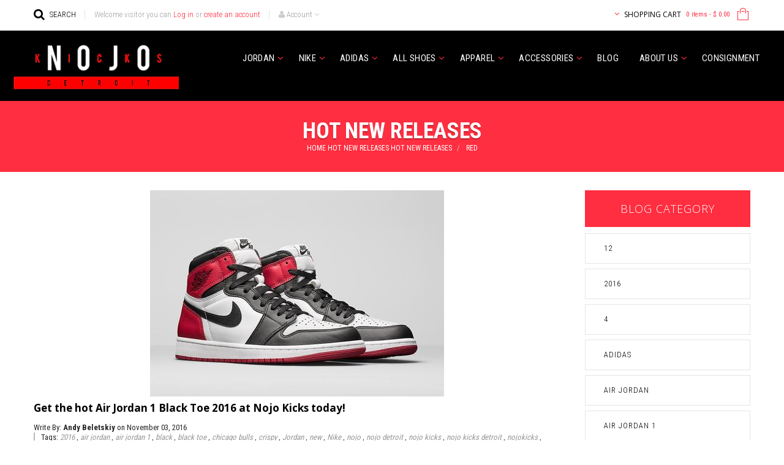

--- FILE ---
content_type: text/html; charset=utf-8
request_url: https://www.nojokicks.com/blogs/new-releases/tagged/red
body_size: 24052
content:
<!doctype html>
<!--[if lt IE 7]><html class="no-js lt-ie9 lt-ie8 lt-ie7" lang="en"> <![endif]-->
<!--[if IE 7]><html class="no-js lt-ie9 lt-ie8" lang="en"> <![endif]-->
<!--[if IE 8]><html class="no-js lt-ie9" lang="en"> <![endif]-->
<!--[if IE 9 ]><html class="ie9 no-js"> <![endif]-->
<!--[if (gt IE 9)|!(IE)]><!--> <html class="no-js"> <!--<![endif]-->
<head>
	<meta name="google-site-verification" content="tmksWYX_pT5Bmf4bcFpIauLL2HrKFX86YlVEZEJf9FQ" />
	<meta charset="utf-8">
<!--     <meta http-equiv="X-UA-Compatible" content="IE=edge,chrome=1"> -->
    
        <link rel="shortcut icon" href="//www.nojokicks.com/cdn/shop/t/42/assets/favicon.png?v=148742239849672273031470699850" type="image/png" />
    
    <title>
        Hot New Releases &ndash; Tagged &quot;red&quot; &ndash; NOJO KICKS DETROIT
    </title>
    
        <meta name="description" content="Yeezy 750 Chocolate at Nojo Kicks">
    
    <!-- Product meta ============================================================= -->
    <!-- /snippets/open-graph-tags.liquid -->


    <meta property="og:type" content="website">
    <meta property="og:title" content="Hot New Releases">
    
        <meta property="og:image" content="http://www.nojokicks.com/cdn/shop/t/42/assets/logo.png?v=100593040540590579441512511710">
        <meta property="og:image:secure_url" content="https://www.nojokicks.com/cdn/shop/t/42/assets/logo.png?v=100593040540590579441512511710">
    


    <meta property="og:description" content="Yeezy 750 Chocolate at Nojo Kicks">

<meta property="og:url" content="https://www.nojokicks.com/blogs/new-releases/tagged/red">
<meta property="og:site_name" content="NOJO KICKS DETROIT">
    <!-- /snippets/twitter-card.liquid -->



    <meta name="twitter:site" content="@nojokicks">



    <!-- Helpers ================================================================== -->
    <link rel="canonical" href="https://www.nojokicks.com/blogs/new-releases/tagged/red">
    <meta name="viewport" content="width=device-width,initial-scale=1">
    <meta name="theme-color" content="#747474">
    <!-- Theme js ================================================================= -->
    <!-- /snippets/oldIE-js.liquid -->


<!--[if lt IE 9]>
<script src="//html5shiv.googlecode.com/svn/trunk/html5.js" type="text/javascript"></script>
<script src="//www.nojokicks.com/cdn/shop/t/42/assets/respond.min.js?v=52248677837542619231469041431" type="text/javascript"></script>
<link href="//www.nojokicks.com/cdn/shop/t/42/assets/respond-proxy.html" id="respond-proxy" rel="respond-proxy" />
<link href="//www.nojokicks.com/search?q=eec9897a327a29384e30bbd4ce209091" id="respond-redirect" rel="respond-redirect" />
<script src="//www.nojokicks.com/search?q=eec9897a327a29384e30bbd4ce209091" type="text/javascript"></script>
<![endif]-->


<script src="//ajax.googleapis.com/ajax/libs/jquery/1.11.0/jquery.min.js" type="text/javascript"></script>
<script src="//www.nojokicks.com/cdn/shop/t/42/assets/modernizr.min.js?v=137617515274177302221469041423" type="text/javascript"></script>

	<script src="//www.nojokicks.com/cdn/shop/t/42/assets/jquery.jqzoom.js?v=64926267292523058701469041422" type="text/javascript"></script>


	

	<script src="//www.nojokicks.com/cdn/shop/t/42/assets/wow.min.js?v=108733240938074396361469041434" type="text/javascript"></script>


<script src="//www.nojokicks.com/cdn/shop/t/42/assets/jquery.fancybox.js?v=98388074616830255951469041421" type="text/javascript"></script>
<script src="//www.nojokicks.com/cdn/shop/t/42/assets/jquery.cookie.js?v=9607349207001725821469041421" type="text/javascript"></script>
<script src="//www.nojokicks.com/cdn/shop/t/42/assets/jquery.scrollTo-min.js?v=174562777924800177801469041422" type="text/javascript"></script>
<script src="//www.nojokicks.com/cdn/shop/t/42/assets/jquery.serialScroll.js?v=29720549947166780851469041422" type="text/javascript"></script>
<script src="//www.nojokicks.com/cdn/shop/t/42/assets/bootstrap.min.js?v=31836710953696984001469041413" type="text/javascript"></script>

<script src="//www.nojokicks.com/cdn/shopifycloud/storefront/assets/themes_support/api.jquery-7ab1a3a4.js" type="text/javascript"></script>
<script src="//www.nojokicks.com/cdn/shopifycloud/storefront/assets/themes_support/option_selection-b017cd28.js" type="text/javascript"></script>
<script src="//www.nojokicks.com/cdn/shop/t/42/assets/global.js?v=126485748973575736421559232663" type="text/javascript"></script>

<script>
	window.money_format = "$ {{amount}} USD";
  	window.shop_currency = "USD";
	window.file_url = "//www.nojokicks.com/cdn/shop/files/?v=2181";
  	window.asset_url = "";
</script>

<!-- Facebook Pixel Code -->
<script>
!function(f,b,e,v,n,t,s){if(f.fbq)return;n=f.fbq=function(){n.callMethod?
n.callMethod.apply(n,arguments):n.queue.push(arguments)};if(!f._fbq)f._fbq=n;
n.push=n;n.loaded=!0;n.version='2.0';n.queue=[];t=b.createElement(e);t.async=!0;
t.src=v;s=b.getElementsByTagName(e)[0];s.parentNode.insertBefore(t,s)}(window,
document,'script','https://connect.facebook.net/en_US/fbevents.js');
fbq('init', '1795266800687879');
fbq('track', 'PageView');
</script>
<noscript><img height="1" width="1" style="display:none"
src="https://www.facebook.com/tr?id=1795266800687879&ev=PageView&noscript=1"
/></noscript>
<!-- DO NOT MODIFY -->
<!-- End Facebook Pixel Code -->
    <!-- Theme css ================================================================ -->
    <link rel="stylesheet" href="//maxcdn.bootstrapcdn.com/font-awesome/4.3.0/css/font-awesome.min.css" />
<link href='//fonts.googleapis.com/css?family=Noticia+Text:400,400italic,700,700italic' rel='stylesheet' type='text/css'>
<link href='https://fonts.googleapis.com/css?family=Roboto+Condensed:300,400,700' rel='stylesheet' type='text/css'>

	<link rel="stylesheet" type="text/css" href="//fonts.googleapis.com/css?family=Open+Sans:300,400,700">


	<link rel="stylesheet" type="text/css" href="//fonts.googleapis.com/css?family=Open+Sans:300,400,700">


	<link rel="stylesheet" type="text/css" href="//fonts.googleapis.com/css?family=Open+Sans:300,400,700">


	<link rel="stylesheet" type="text/css" href="//fonts.googleapis.com/css?family=Open+Sans:300,400,700">

<link href="//www.nojokicks.com/cdn/shop/t/42/assets/fonts.scss.css?v=113537420119097296141690406045" rel="stylesheet" type="text/css" media="all" />





    <link href="//www.nojokicks.com/cdn/shop/t/42/assets/ajaxify.scss.css?v=160115683583209342681469041439" rel="stylesheet" type="text/css" media="all" />


	<link href="//www.nojokicks.com/cdn/shop/t/42/assets/jquery.jqzoom.css?v=176800494053269935191469041422" rel="stylesheet" type="text/css" media="all" />

<link href="//www.nojokicks.com/cdn/shop/t/42/assets/animate.css?v=59847681890494030331558737616" rel="stylesheet" type="text/css" media="all" />
<link href="//www.nojokicks.com/cdn/shop/t/42/assets/jquery.fancybox.css?v=89610375720255671161469041421" rel="stylesheet" type="text/css" media="all" />
<link href="//www.nojokicks.com/cdn/shop/t/42/assets/slideshow.scss.css?v=128007126039389783271474423133" rel="stylesheet" type="text/css" media="all" />
<link href="//www.nojokicks.com/cdn/shop/t/42/assets/menu.scss.css?v=77323074595097540091469994923" rel="stylesheet" type="text/css" media="all" />
<link href="//www.nojokicks.com/cdn/shop/t/42/assets/product.scss.css?v=57618847453731395221690406033" rel="stylesheet" type="text/css" media="all" />
<link href="//www.nojokicks.com/cdn/shop/t/42/assets/contact-form.scss.css?v=53041596669015336201471483836" rel="stylesheet" type="text/css" media="all" />
<link href="//www.nojokicks.com/cdn/shop/t/42/assets/blog.scss.css?v=158749534156866584871469041803" rel="stylesheet" type="text/css" media="all" />
<link href="//www.nojokicks.com/cdn/shop/t/42/assets/wishlist.scss.css?v=65265378396093026271469041818" rel="stylesheet" type="text/css" media="all" />
<link href="//www.nojokicks.com/cdn/shop/t/42/assets/collections.scss.css?v=113984623371125758901674755641" rel="stylesheet" type="text/css" media="all" />
<link href="//www.nojokicks.com/cdn/shop/t/42/assets/paneltool.scss.css?v=28599389816508458481469041813" rel="stylesheet" type="text/css" media="all" />
<link href="//www.nojokicks.com/cdn/shop/t/42/assets/global.scss.css?v=142005139431712755141683600456" rel="stylesheet" type="text/css" media="all" />
<link href="//www.nojokicks.com/cdn/shop/t/42/assets/site_temp.scss.css?v=132116626989218534621674755641" rel="stylesheet" type="text/css" media="all" />
<link href="//www.nojokicks.com/cdn/shop/t/42/assets/responsive.scss.css?v=118619868667632415301517170419" rel="stylesheet" type="text/css" media="all" />

    <!-- Header hook for plugins ================================================== -->
    <script>window.performance && window.performance.mark && window.performance.mark('shopify.content_for_header.start');</script><meta id="shopify-digital-wallet" name="shopify-digital-wallet" content="/3914657/digital_wallets/dialog">
<meta name="shopify-checkout-api-token" content="b28a9c01594860a0d7fe60d2820b7c7c">
<meta id="in-context-paypal-metadata" data-shop-id="3914657" data-venmo-supported="true" data-environment="production" data-locale="en_US" data-paypal-v4="true" data-currency="USD">
<link rel="alternate" type="application/atom+xml" title="Feed" href="/blogs/new-releases/tagged/red.atom" />
<script async="async" src="/checkouts/internal/preloads.js?locale=en-US"></script>
<script id="shopify-features" type="application/json">{"accessToken":"b28a9c01594860a0d7fe60d2820b7c7c","betas":["rich-media-storefront-analytics"],"domain":"www.nojokicks.com","predictiveSearch":true,"shopId":3914657,"locale":"en"}</script>
<script>var Shopify = Shopify || {};
Shopify.shop = "nojokicks.myshopify.com";
Shopify.locale = "en";
Shopify.currency = {"active":"USD","rate":"1.0"};
Shopify.country = "US";
Shopify.theme = {"name":"genius","id":65922821,"schema_name":null,"schema_version":null,"theme_store_id":null,"role":"main"};
Shopify.theme.handle = "null";
Shopify.theme.style = {"id":null,"handle":null};
Shopify.cdnHost = "www.nojokicks.com/cdn";
Shopify.routes = Shopify.routes || {};
Shopify.routes.root = "/";</script>
<script type="module">!function(o){(o.Shopify=o.Shopify||{}).modules=!0}(window);</script>
<script>!function(o){function n(){var o=[];function n(){o.push(Array.prototype.slice.apply(arguments))}return n.q=o,n}var t=o.Shopify=o.Shopify||{};t.loadFeatures=n(),t.autoloadFeatures=n()}(window);</script>
<script id="shop-js-analytics" type="application/json">{"pageType":"blog"}</script>
<script defer="defer" async type="module" src="//www.nojokicks.com/cdn/shopifycloud/shop-js/modules/v2/client.init-shop-cart-sync_BT-GjEfc.en.esm.js"></script>
<script defer="defer" async type="module" src="//www.nojokicks.com/cdn/shopifycloud/shop-js/modules/v2/chunk.common_D58fp_Oc.esm.js"></script>
<script defer="defer" async type="module" src="//www.nojokicks.com/cdn/shopifycloud/shop-js/modules/v2/chunk.modal_xMitdFEc.esm.js"></script>
<script type="module">
  await import("//www.nojokicks.com/cdn/shopifycloud/shop-js/modules/v2/client.init-shop-cart-sync_BT-GjEfc.en.esm.js");
await import("//www.nojokicks.com/cdn/shopifycloud/shop-js/modules/v2/chunk.common_D58fp_Oc.esm.js");
await import("//www.nojokicks.com/cdn/shopifycloud/shop-js/modules/v2/chunk.modal_xMitdFEc.esm.js");

  window.Shopify.SignInWithShop?.initShopCartSync?.({"fedCMEnabled":true,"windoidEnabled":true});

</script>
<script>(function() {
  var isLoaded = false;
  function asyncLoad() {
    if (isLoaded) return;
    isLoaded = true;
    var urls = ["https:\/\/assets1.adroll.com\/shopify\/latest\/j\/shopify_rolling_bootstrap_v2.js?adroll_adv_id=AXSP6KDAPVCWZFKT7FFAPY\u0026adroll_pix_id=SPOXTKL5FJGSTETC3JDDF5\u0026shop=nojokicks.myshopify.com"];
    for (var i = 0; i < urls.length; i++) {
      var s = document.createElement('script');
      s.type = 'text/javascript';
      s.async = true;
      s.src = urls[i];
      var x = document.getElementsByTagName('script')[0];
      x.parentNode.insertBefore(s, x);
    }
  };
  if(window.attachEvent) {
    window.attachEvent('onload', asyncLoad);
  } else {
    window.addEventListener('load', asyncLoad, false);
  }
})();</script>
<script id="__st">var __st={"a":3914657,"offset":-18000,"reqid":"002dca2c-3e91-430f-943b-630f5d1880fa-1769369941","pageurl":"www.nojokicks.com\/blogs\/new-releases\/tagged\/red","s":"blogs-5046529","u":"ae0ff0c9b776","p":"blog","rtyp":"blog","rid":5046529};</script>
<script>window.ShopifyPaypalV4VisibilityTracking = true;</script>
<script id="captcha-bootstrap">!function(){'use strict';const t='contact',e='account',n='new_comment',o=[[t,t],['blogs',n],['comments',n],[t,'customer']],c=[[e,'customer_login'],[e,'guest_login'],[e,'recover_customer_password'],[e,'create_customer']],r=t=>t.map((([t,e])=>`form[action*='/${t}']:not([data-nocaptcha='true']) input[name='form_type'][value='${e}']`)).join(','),a=t=>()=>t?[...document.querySelectorAll(t)].map((t=>t.form)):[];function s(){const t=[...o],e=r(t);return a(e)}const i='password',u='form_key',d=['recaptcha-v3-token','g-recaptcha-response','h-captcha-response',i],f=()=>{try{return window.sessionStorage}catch{return}},m='__shopify_v',_=t=>t.elements[u];function p(t,e,n=!1){try{const o=window.sessionStorage,c=JSON.parse(o.getItem(e)),{data:r}=function(t){const{data:e,action:n}=t;return t[m]||n?{data:e,action:n}:{data:t,action:n}}(c);for(const[e,n]of Object.entries(r))t.elements[e]&&(t.elements[e].value=n);n&&o.removeItem(e)}catch(o){console.error('form repopulation failed',{error:o})}}const l='form_type',E='cptcha';function T(t){t.dataset[E]=!0}const w=window,h=w.document,L='Shopify',v='ce_forms',y='captcha';let A=!1;((t,e)=>{const n=(g='f06e6c50-85a8-45c8-87d0-21a2b65856fe',I='https://cdn.shopify.com/shopifycloud/storefront-forms-hcaptcha/ce_storefront_forms_captcha_hcaptcha.v1.5.2.iife.js',D={infoText:'Protected by hCaptcha',privacyText:'Privacy',termsText:'Terms'},(t,e,n)=>{const o=w[L][v],c=o.bindForm;if(c)return c(t,g,e,D).then(n);var r;o.q.push([[t,g,e,D],n]),r=I,A||(h.body.append(Object.assign(h.createElement('script'),{id:'captcha-provider',async:!0,src:r})),A=!0)});var g,I,D;w[L]=w[L]||{},w[L][v]=w[L][v]||{},w[L][v].q=[],w[L][y]=w[L][y]||{},w[L][y].protect=function(t,e){n(t,void 0,e),T(t)},Object.freeze(w[L][y]),function(t,e,n,w,h,L){const[v,y,A,g]=function(t,e,n){const i=e?o:[],u=t?c:[],d=[...i,...u],f=r(d),m=r(i),_=r(d.filter((([t,e])=>n.includes(e))));return[a(f),a(m),a(_),s()]}(w,h,L),I=t=>{const e=t.target;return e instanceof HTMLFormElement?e:e&&e.form},D=t=>v().includes(t);t.addEventListener('submit',(t=>{const e=I(t);if(!e)return;const n=D(e)&&!e.dataset.hcaptchaBound&&!e.dataset.recaptchaBound,o=_(e),c=g().includes(e)&&(!o||!o.value);(n||c)&&t.preventDefault(),c&&!n&&(function(t){try{if(!f())return;!function(t){const e=f();if(!e)return;const n=_(t);if(!n)return;const o=n.value;o&&e.removeItem(o)}(t);const e=Array.from(Array(32),(()=>Math.random().toString(36)[2])).join('');!function(t,e){_(t)||t.append(Object.assign(document.createElement('input'),{type:'hidden',name:u})),t.elements[u].value=e}(t,e),function(t,e){const n=f();if(!n)return;const o=[...t.querySelectorAll(`input[type='${i}']`)].map((({name:t})=>t)),c=[...d,...o],r={};for(const[a,s]of new FormData(t).entries())c.includes(a)||(r[a]=s);n.setItem(e,JSON.stringify({[m]:1,action:t.action,data:r}))}(t,e)}catch(e){console.error('failed to persist form',e)}}(e),e.submit())}));const S=(t,e)=>{t&&!t.dataset[E]&&(n(t,e.some((e=>e===t))),T(t))};for(const o of['focusin','change'])t.addEventListener(o,(t=>{const e=I(t);D(e)&&S(e,y())}));const B=e.get('form_key'),M=e.get(l),P=B&&M;t.addEventListener('DOMContentLoaded',(()=>{const t=y();if(P)for(const e of t)e.elements[l].value===M&&p(e,B);[...new Set([...A(),...v().filter((t=>'true'===t.dataset.shopifyCaptcha))])].forEach((e=>S(e,t)))}))}(h,new URLSearchParams(w.location.search),n,t,e,['guest_login'])})(!0,!0)}();</script>
<script integrity="sha256-4kQ18oKyAcykRKYeNunJcIwy7WH5gtpwJnB7kiuLZ1E=" data-source-attribution="shopify.loadfeatures" defer="defer" src="//www.nojokicks.com/cdn/shopifycloud/storefront/assets/storefront/load_feature-a0a9edcb.js" crossorigin="anonymous"></script>
<script data-source-attribution="shopify.dynamic_checkout.dynamic.init">var Shopify=Shopify||{};Shopify.PaymentButton=Shopify.PaymentButton||{isStorefrontPortableWallets:!0,init:function(){window.Shopify.PaymentButton.init=function(){};var t=document.createElement("script");t.src="https://www.nojokicks.com/cdn/shopifycloud/portable-wallets/latest/portable-wallets.en.js",t.type="module",document.head.appendChild(t)}};
</script>
<script data-source-attribution="shopify.dynamic_checkout.buyer_consent">
  function portableWalletsHideBuyerConsent(e){var t=document.getElementById("shopify-buyer-consent"),n=document.getElementById("shopify-subscription-policy-button");t&&n&&(t.classList.add("hidden"),t.setAttribute("aria-hidden","true"),n.removeEventListener("click",e))}function portableWalletsShowBuyerConsent(e){var t=document.getElementById("shopify-buyer-consent"),n=document.getElementById("shopify-subscription-policy-button");t&&n&&(t.classList.remove("hidden"),t.removeAttribute("aria-hidden"),n.addEventListener("click",e))}window.Shopify?.PaymentButton&&(window.Shopify.PaymentButton.hideBuyerConsent=portableWalletsHideBuyerConsent,window.Shopify.PaymentButton.showBuyerConsent=portableWalletsShowBuyerConsent);
</script>
<script data-source-attribution="shopify.dynamic_checkout.cart.bootstrap">document.addEventListener("DOMContentLoaded",(function(){function t(){return document.querySelector("shopify-accelerated-checkout-cart, shopify-accelerated-checkout")}if(t())Shopify.PaymentButton.init();else{new MutationObserver((function(e,n){t()&&(Shopify.PaymentButton.init(),n.disconnect())})).observe(document.body,{childList:!0,subtree:!0})}}));
</script>
<link id="shopify-accelerated-checkout-styles" rel="stylesheet" media="screen" href="https://www.nojokicks.com/cdn/shopifycloud/portable-wallets/latest/accelerated-checkout-backwards-compat.css" crossorigin="anonymous">
<style id="shopify-accelerated-checkout-cart">
        #shopify-buyer-consent {
  margin-top: 1em;
  display: inline-block;
  width: 100%;
}

#shopify-buyer-consent.hidden {
  display: none;
}

#shopify-subscription-policy-button {
  background: none;
  border: none;
  padding: 0;
  text-decoration: underline;
  font-size: inherit;
  cursor: pointer;
}

#shopify-subscription-policy-button::before {
  box-shadow: none;
}

      </style>

<script>window.performance && window.performance.mark && window.performance.mark('shopify.content_for_header.end');</script>
<script>var config = {"item":".product","availability":"Availability","unavailability":"Unavailability","vendor":"Vendor","product_code":"Product code","quantity":"Quantity","add_to_cart":"Add to cart","is_tw_btn":"1","is_fb_btn":"1","is_gg_btn":"1","is_in_btn":"1","is_pn_btn":"1"}</script>
<!-- <link rel="stylesheet" href="//www.nojokicks.com/cdn/shop/t/42/assets/ap-quick-view.css?v=65771957320972504901469041439"> -->

<link rel="stylesheet" href="//www.nojokicks.com/cdn/shop/t/42/assets/ap-quick-view-custom.css?v=96704488486540275311469041439">
<script src="//www.nojokicks.com/cdn/shopifycloud/storefront/assets/themes_support/api.jquery-7ab1a3a4.js" type="text/javascript"></script>
<script src="//www.nojokicks.com/cdn/shopifycloud/storefront/assets/themes_support/option_selection-b017cd28.js" type="text/javascript"></script>

<script>
    window.money_format = "$ {{amount}} USD";
    window.shop_currency = "USD";
    window.file_url = "//www.nojokicks.com/cdn/shop/files/?v=2181";
    window.asset_url = "";
</script>
<!-- Hotjar Tracking Code for http://nojokicks.com -->
<script>
    (function(h,o,t,j,a,r){
        h.hj=h.hj||function(){(h.hj.q=h.hj.q||[]).push(arguments)};
        h._hjSettings={hjid:278002,hjsv:5};
        a=o.getElementsByTagName('head')[0];
        r=o.createElement('script');r.async=1;
        r.src=t+h._hjSettings.hjid+j+h._hjSettings.hjsv;
        a.appendChild(r);
    })(window,document,'//static.hotjar.com/c/hotjar-','.js?sv=');
</script>
<link href="https://monorail-edge.shopifysvc.com" rel="dns-prefetch">
<script>(function(){if ("sendBeacon" in navigator && "performance" in window) {try {var session_token_from_headers = performance.getEntriesByType('navigation')[0].serverTiming.find(x => x.name == '_s').description;} catch {var session_token_from_headers = undefined;}var session_cookie_matches = document.cookie.match(/_shopify_s=([^;]*)/);var session_token_from_cookie = session_cookie_matches && session_cookie_matches.length === 2 ? session_cookie_matches[1] : "";var session_token = session_token_from_headers || session_token_from_cookie || "";function handle_abandonment_event(e) {var entries = performance.getEntries().filter(function(entry) {return /monorail-edge.shopifysvc.com/.test(entry.name);});if (!window.abandonment_tracked && entries.length === 0) {window.abandonment_tracked = true;var currentMs = Date.now();var navigation_start = performance.timing.navigationStart;var payload = {shop_id: 3914657,url: window.location.href,navigation_start,duration: currentMs - navigation_start,session_token,page_type: "blog"};window.navigator.sendBeacon("https://monorail-edge.shopifysvc.com/v1/produce", JSON.stringify({schema_id: "online_store_buyer_site_abandonment/1.1",payload: payload,metadata: {event_created_at_ms: currentMs,event_sent_at_ms: currentMs}}));}}window.addEventListener('pagehide', handle_abandonment_event);}}());</script>
<script id="web-pixels-manager-setup">(function e(e,d,r,n,o){if(void 0===o&&(o={}),!Boolean(null===(a=null===(i=window.Shopify)||void 0===i?void 0:i.analytics)||void 0===a?void 0:a.replayQueue)){var i,a;window.Shopify=window.Shopify||{};var t=window.Shopify;t.analytics=t.analytics||{};var s=t.analytics;s.replayQueue=[],s.publish=function(e,d,r){return s.replayQueue.push([e,d,r]),!0};try{self.performance.mark("wpm:start")}catch(e){}var l=function(){var e={modern:/Edge?\/(1{2}[4-9]|1[2-9]\d|[2-9]\d{2}|\d{4,})\.\d+(\.\d+|)|Firefox\/(1{2}[4-9]|1[2-9]\d|[2-9]\d{2}|\d{4,})\.\d+(\.\d+|)|Chrom(ium|e)\/(9{2}|\d{3,})\.\d+(\.\d+|)|(Maci|X1{2}).+ Version\/(15\.\d+|(1[6-9]|[2-9]\d|\d{3,})\.\d+)([,.]\d+|)( \(\w+\)|)( Mobile\/\w+|) Safari\/|Chrome.+OPR\/(9{2}|\d{3,})\.\d+\.\d+|(CPU[ +]OS|iPhone[ +]OS|CPU[ +]iPhone|CPU IPhone OS|CPU iPad OS)[ +]+(15[._]\d+|(1[6-9]|[2-9]\d|\d{3,})[._]\d+)([._]\d+|)|Android:?[ /-](13[3-9]|1[4-9]\d|[2-9]\d{2}|\d{4,})(\.\d+|)(\.\d+|)|Android.+Firefox\/(13[5-9]|1[4-9]\d|[2-9]\d{2}|\d{4,})\.\d+(\.\d+|)|Android.+Chrom(ium|e)\/(13[3-9]|1[4-9]\d|[2-9]\d{2}|\d{4,})\.\d+(\.\d+|)|SamsungBrowser\/([2-9]\d|\d{3,})\.\d+/,legacy:/Edge?\/(1[6-9]|[2-9]\d|\d{3,})\.\d+(\.\d+|)|Firefox\/(5[4-9]|[6-9]\d|\d{3,})\.\d+(\.\d+|)|Chrom(ium|e)\/(5[1-9]|[6-9]\d|\d{3,})\.\d+(\.\d+|)([\d.]+$|.*Safari\/(?![\d.]+ Edge\/[\d.]+$))|(Maci|X1{2}).+ Version\/(10\.\d+|(1[1-9]|[2-9]\d|\d{3,})\.\d+)([,.]\d+|)( \(\w+\)|)( Mobile\/\w+|) Safari\/|Chrome.+OPR\/(3[89]|[4-9]\d|\d{3,})\.\d+\.\d+|(CPU[ +]OS|iPhone[ +]OS|CPU[ +]iPhone|CPU IPhone OS|CPU iPad OS)[ +]+(10[._]\d+|(1[1-9]|[2-9]\d|\d{3,})[._]\d+)([._]\d+|)|Android:?[ /-](13[3-9]|1[4-9]\d|[2-9]\d{2}|\d{4,})(\.\d+|)(\.\d+|)|Mobile Safari.+OPR\/([89]\d|\d{3,})\.\d+\.\d+|Android.+Firefox\/(13[5-9]|1[4-9]\d|[2-9]\d{2}|\d{4,})\.\d+(\.\d+|)|Android.+Chrom(ium|e)\/(13[3-9]|1[4-9]\d|[2-9]\d{2}|\d{4,})\.\d+(\.\d+|)|Android.+(UC? ?Browser|UCWEB|U3)[ /]?(15\.([5-9]|\d{2,})|(1[6-9]|[2-9]\d|\d{3,})\.\d+)\.\d+|SamsungBrowser\/(5\.\d+|([6-9]|\d{2,})\.\d+)|Android.+MQ{2}Browser\/(14(\.(9|\d{2,})|)|(1[5-9]|[2-9]\d|\d{3,})(\.\d+|))(\.\d+|)|K[Aa][Ii]OS\/(3\.\d+|([4-9]|\d{2,})\.\d+)(\.\d+|)/},d=e.modern,r=e.legacy,n=navigator.userAgent;return n.match(d)?"modern":n.match(r)?"legacy":"unknown"}(),u="modern"===l?"modern":"legacy",c=(null!=n?n:{modern:"",legacy:""})[u],f=function(e){return[e.baseUrl,"/wpm","/b",e.hashVersion,"modern"===e.buildTarget?"m":"l",".js"].join("")}({baseUrl:d,hashVersion:r,buildTarget:u}),m=function(e){var d=e.version,r=e.bundleTarget,n=e.surface,o=e.pageUrl,i=e.monorailEndpoint;return{emit:function(e){var a=e.status,t=e.errorMsg,s=(new Date).getTime(),l=JSON.stringify({metadata:{event_sent_at_ms:s},events:[{schema_id:"web_pixels_manager_load/3.1",payload:{version:d,bundle_target:r,page_url:o,status:a,surface:n,error_msg:t},metadata:{event_created_at_ms:s}}]});if(!i)return console&&console.warn&&console.warn("[Web Pixels Manager] No Monorail endpoint provided, skipping logging."),!1;try{return self.navigator.sendBeacon.bind(self.navigator)(i,l)}catch(e){}var u=new XMLHttpRequest;try{return u.open("POST",i,!0),u.setRequestHeader("Content-Type","text/plain"),u.send(l),!0}catch(e){return console&&console.warn&&console.warn("[Web Pixels Manager] Got an unhandled error while logging to Monorail."),!1}}}}({version:r,bundleTarget:l,surface:e.surface,pageUrl:self.location.href,monorailEndpoint:e.monorailEndpoint});try{o.browserTarget=l,function(e){var d=e.src,r=e.async,n=void 0===r||r,o=e.onload,i=e.onerror,a=e.sri,t=e.scriptDataAttributes,s=void 0===t?{}:t,l=document.createElement("script"),u=document.querySelector("head"),c=document.querySelector("body");if(l.async=n,l.src=d,a&&(l.integrity=a,l.crossOrigin="anonymous"),s)for(var f in s)if(Object.prototype.hasOwnProperty.call(s,f))try{l.dataset[f]=s[f]}catch(e){}if(o&&l.addEventListener("load",o),i&&l.addEventListener("error",i),u)u.appendChild(l);else{if(!c)throw new Error("Did not find a head or body element to append the script");c.appendChild(l)}}({src:f,async:!0,onload:function(){if(!function(){var e,d;return Boolean(null===(d=null===(e=window.Shopify)||void 0===e?void 0:e.analytics)||void 0===d?void 0:d.initialized)}()){var d=window.webPixelsManager.init(e)||void 0;if(d){var r=window.Shopify.analytics;r.replayQueue.forEach((function(e){var r=e[0],n=e[1],o=e[2];d.publishCustomEvent(r,n,o)})),r.replayQueue=[],r.publish=d.publishCustomEvent,r.visitor=d.visitor,r.initialized=!0}}},onerror:function(){return m.emit({status:"failed",errorMsg:"".concat(f," has failed to load")})},sri:function(e){var d=/^sha384-[A-Za-z0-9+/=]+$/;return"string"==typeof e&&d.test(e)}(c)?c:"",scriptDataAttributes:o}),m.emit({status:"loading"})}catch(e){m.emit({status:"failed",errorMsg:(null==e?void 0:e.message)||"Unknown error"})}}})({shopId: 3914657,storefrontBaseUrl: "https://www.nojokicks.com",extensionsBaseUrl: "https://extensions.shopifycdn.com/cdn/shopifycloud/web-pixels-manager",monorailEndpoint: "https://monorail-edge.shopifysvc.com/unstable/produce_batch",surface: "storefront-renderer",enabledBetaFlags: ["2dca8a86"],webPixelsConfigList: [{"id":"74776691","eventPayloadVersion":"v1","runtimeContext":"LAX","scriptVersion":"1","type":"CUSTOM","privacyPurposes":["ANALYTICS"],"name":"Google Analytics tag (migrated)"},{"id":"shopify-app-pixel","configuration":"{}","eventPayloadVersion":"v1","runtimeContext":"STRICT","scriptVersion":"0450","apiClientId":"shopify-pixel","type":"APP","privacyPurposes":["ANALYTICS","MARKETING"]},{"id":"shopify-custom-pixel","eventPayloadVersion":"v1","runtimeContext":"LAX","scriptVersion":"0450","apiClientId":"shopify-pixel","type":"CUSTOM","privacyPurposes":["ANALYTICS","MARKETING"]}],isMerchantRequest: false,initData: {"shop":{"name":"NOJO KICKS DETROIT","paymentSettings":{"currencyCode":"USD"},"myshopifyDomain":"nojokicks.myshopify.com","countryCode":"US","storefrontUrl":"https:\/\/www.nojokicks.com"},"customer":null,"cart":null,"checkout":null,"productVariants":[],"purchasingCompany":null},},"https://www.nojokicks.com/cdn","fcfee988w5aeb613cpc8e4bc33m6693e112",{"modern":"","legacy":""},{"shopId":"3914657","storefrontBaseUrl":"https:\/\/www.nojokicks.com","extensionBaseUrl":"https:\/\/extensions.shopifycdn.com\/cdn\/shopifycloud\/web-pixels-manager","surface":"storefront-renderer","enabledBetaFlags":"[\"2dca8a86\"]","isMerchantRequest":"false","hashVersion":"fcfee988w5aeb613cpc8e4bc33m6693e112","publish":"custom","events":"[[\"page_viewed\",{}]]"});</script><script>
  window.ShopifyAnalytics = window.ShopifyAnalytics || {};
  window.ShopifyAnalytics.meta = window.ShopifyAnalytics.meta || {};
  window.ShopifyAnalytics.meta.currency = 'USD';
  var meta = {"page":{"pageType":"blog","resourceType":"blog","resourceId":5046529,"requestId":"002dca2c-3e91-430f-943b-630f5d1880fa-1769369941"}};
  for (var attr in meta) {
    window.ShopifyAnalytics.meta[attr] = meta[attr];
  }
</script>
<script class="analytics">
  (function () {
    var customDocumentWrite = function(content) {
      var jquery = null;

      if (window.jQuery) {
        jquery = window.jQuery;
      } else if (window.Checkout && window.Checkout.$) {
        jquery = window.Checkout.$;
      }

      if (jquery) {
        jquery('body').append(content);
      }
    };

    var hasLoggedConversion = function(token) {
      if (token) {
        return document.cookie.indexOf('loggedConversion=' + token) !== -1;
      }
      return false;
    }

    var setCookieIfConversion = function(token) {
      if (token) {
        var twoMonthsFromNow = new Date(Date.now());
        twoMonthsFromNow.setMonth(twoMonthsFromNow.getMonth() + 2);

        document.cookie = 'loggedConversion=' + token + '; expires=' + twoMonthsFromNow;
      }
    }

    var trekkie = window.ShopifyAnalytics.lib = window.trekkie = window.trekkie || [];
    if (trekkie.integrations) {
      return;
    }
    trekkie.methods = [
      'identify',
      'page',
      'ready',
      'track',
      'trackForm',
      'trackLink'
    ];
    trekkie.factory = function(method) {
      return function() {
        var args = Array.prototype.slice.call(arguments);
        args.unshift(method);
        trekkie.push(args);
        return trekkie;
      };
    };
    for (var i = 0; i < trekkie.methods.length; i++) {
      var key = trekkie.methods[i];
      trekkie[key] = trekkie.factory(key);
    }
    trekkie.load = function(config) {
      trekkie.config = config || {};
      trekkie.config.initialDocumentCookie = document.cookie;
      var first = document.getElementsByTagName('script')[0];
      var script = document.createElement('script');
      script.type = 'text/javascript';
      script.onerror = function(e) {
        var scriptFallback = document.createElement('script');
        scriptFallback.type = 'text/javascript';
        scriptFallback.onerror = function(error) {
                var Monorail = {
      produce: function produce(monorailDomain, schemaId, payload) {
        var currentMs = new Date().getTime();
        var event = {
          schema_id: schemaId,
          payload: payload,
          metadata: {
            event_created_at_ms: currentMs,
            event_sent_at_ms: currentMs
          }
        };
        return Monorail.sendRequest("https://" + monorailDomain + "/v1/produce", JSON.stringify(event));
      },
      sendRequest: function sendRequest(endpointUrl, payload) {
        // Try the sendBeacon API
        if (window && window.navigator && typeof window.navigator.sendBeacon === 'function' && typeof window.Blob === 'function' && !Monorail.isIos12()) {
          var blobData = new window.Blob([payload], {
            type: 'text/plain'
          });

          if (window.navigator.sendBeacon(endpointUrl, blobData)) {
            return true;
          } // sendBeacon was not successful

        } // XHR beacon

        var xhr = new XMLHttpRequest();

        try {
          xhr.open('POST', endpointUrl);
          xhr.setRequestHeader('Content-Type', 'text/plain');
          xhr.send(payload);
        } catch (e) {
          console.log(e);
        }

        return false;
      },
      isIos12: function isIos12() {
        return window.navigator.userAgent.lastIndexOf('iPhone; CPU iPhone OS 12_') !== -1 || window.navigator.userAgent.lastIndexOf('iPad; CPU OS 12_') !== -1;
      }
    };
    Monorail.produce('monorail-edge.shopifysvc.com',
      'trekkie_storefront_load_errors/1.1',
      {shop_id: 3914657,
      theme_id: 65922821,
      app_name: "storefront",
      context_url: window.location.href,
      source_url: "//www.nojokicks.com/cdn/s/trekkie.storefront.8d95595f799fbf7e1d32231b9a28fd43b70c67d3.min.js"});

        };
        scriptFallback.async = true;
        scriptFallback.src = '//www.nojokicks.com/cdn/s/trekkie.storefront.8d95595f799fbf7e1d32231b9a28fd43b70c67d3.min.js';
        first.parentNode.insertBefore(scriptFallback, first);
      };
      script.async = true;
      script.src = '//www.nojokicks.com/cdn/s/trekkie.storefront.8d95595f799fbf7e1d32231b9a28fd43b70c67d3.min.js';
      first.parentNode.insertBefore(script, first);
    };
    trekkie.load(
      {"Trekkie":{"appName":"storefront","development":false,"defaultAttributes":{"shopId":3914657,"isMerchantRequest":null,"themeId":65922821,"themeCityHash":"11611866008332719362","contentLanguage":"en","currency":"USD","eventMetadataId":"935db7fa-f375-4d41-8aea-5e0f1443524e"},"isServerSideCookieWritingEnabled":true,"monorailRegion":"shop_domain","enabledBetaFlags":["65f19447"]},"Session Attribution":{},"S2S":{"facebookCapiEnabled":false,"source":"trekkie-storefront-renderer","apiClientId":580111}}
    );

    var loaded = false;
    trekkie.ready(function() {
      if (loaded) return;
      loaded = true;

      window.ShopifyAnalytics.lib = window.trekkie;

      var originalDocumentWrite = document.write;
      document.write = customDocumentWrite;
      try { window.ShopifyAnalytics.merchantGoogleAnalytics.call(this); } catch(error) {};
      document.write = originalDocumentWrite;

      window.ShopifyAnalytics.lib.page(null,{"pageType":"blog","resourceType":"blog","resourceId":5046529,"requestId":"002dca2c-3e91-430f-943b-630f5d1880fa-1769369941","shopifyEmitted":true});

      var match = window.location.pathname.match(/checkouts\/(.+)\/(thank_you|post_purchase)/)
      var token = match? match[1]: undefined;
      if (!hasLoggedConversion(token)) {
        setCookieIfConversion(token);
        
      }
    });


        var eventsListenerScript = document.createElement('script');
        eventsListenerScript.async = true;
        eventsListenerScript.src = "//www.nojokicks.com/cdn/shopifycloud/storefront/assets/shop_events_listener-3da45d37.js";
        document.getElementsByTagName('head')[0].appendChild(eventsListenerScript);

})();</script>
  <script>
  if (!window.ga || (window.ga && typeof window.ga !== 'function')) {
    window.ga = function ga() {
      (window.ga.q = window.ga.q || []).push(arguments);
      if (window.Shopify && window.Shopify.analytics && typeof window.Shopify.analytics.publish === 'function') {
        window.Shopify.analytics.publish("ga_stub_called", {}, {sendTo: "google_osp_migration"});
      }
      console.error("Shopify's Google Analytics stub called with:", Array.from(arguments), "\nSee https://help.shopify.com/manual/promoting-marketing/pixels/pixel-migration#google for more information.");
    };
    if (window.Shopify && window.Shopify.analytics && typeof window.Shopify.analytics.publish === 'function') {
      window.Shopify.analytics.publish("ga_stub_initialized", {}, {sendTo: "google_osp_migration"});
    }
  }
</script>
<script
  defer
  src="https://www.nojokicks.com/cdn/shopifycloud/perf-kit/shopify-perf-kit-3.0.4.min.js"
  data-application="storefront-renderer"
  data-shop-id="3914657"
  data-render-region="gcp-us-east1"
  data-page-type="blog"
  data-theme-instance-id="65922821"
  data-theme-name=""
  data-theme-version=""
  data-monorail-region="shop_domain"
  data-resource-timing-sampling-rate="10"
  data-shs="true"
  data-shs-beacon="true"
  data-shs-export-with-fetch="true"
  data-shs-logs-sample-rate="1"
  data-shs-beacon-endpoint="https://www.nojokicks.com/api/collect"
></script>
</head>
<body id="p" class="template-blog keep-header header-default layout-default" >

<div style="display:none;background: #ff2e40;color: white;padding: 15px;text-align: center; font-size: 1.25em;">
  <div class="container">
    <div class="row">
      <div class="col-xs-12">
        We are having technical difficulties &amp; ordering through the site is temporarily turned off. We apologize for the inconvenience.
        If you would like to place an order please <a style="color: white;" href="http://www.nojokicks.com/pages/contact-us">contact us</a>.
      </div>  
    </div>
  </div>
</div>
  
  
  <div id="page">
      <div class="ap-pusher-after">
  </div>
        <header id="header" role="banner">
            <section class="header-top" id="header-top">
    <section id="topbar" class="topbar-v1">
        <div class="container">
            <div class="row">
                <div class="show-destop col-xs-12">
                    <div class="quick-access pull-left">
                        	

<script type="text/javascript">
// $(document).ready( function(){ 
//      $("#search_block_top").each( function(){
//      $("#search-icon").click( function(){
//              $("#searchbox").toggle("show");
//          });
//      }); 
// });
</script>
<div class="btn-group search-focus">
   <div class="dropdown-toggle btn-theme-normal">
        <span class="text-label">
          <span class="fa fa-search"></span>
          SEARCH
        </span>
    </div> 
</div>

    <div class="login links hidden-sm">
      <span class="first-text">Welcome visitor you can</span>
						
					<a id="customer_login_link" href="/account/login" title="Log in"> Log in</a>				
				or
					<a id="customer_register_link" href="/account/register" title="create an account"> create an account</a>				
			
	</div>
	
	
	<div class="header_user_info e-scale popup-over btn-group">
		<div data-toggle="dropdown" class="popup-title dropdown-toggle">
			<i class="fa fa-user"></i><span class="text-label">Account</span>
          	<span class="fa fa-angle-down"></span>
		</div>
		<ul class="links dropdown-menu">
			
			<li>
				<a class="account" rel="nofollow" href="/account" title="My Account"> My Account</a>
			</li>
			<li>
				<a class="account" rel="nofollow" href="/cart" title="Shopping Cart"> Shopping Cart</a>
			</li>
			<li>
				<a href="/cart" title="Shopping Cart"> Check Out</a>
			</li>
		</ul>
	</div>
	
                    </div>
                    <div class="quick-action pull-right hidden-xs">
                        
<div id="cart" class="blockcart_top clearfix hidden-xs">
    <div class="media heading">
        <div class="cart-inner media-body">
            <a href="/cart" id="CartToggle">
                <i class="fa fa-angle-down"></i>
                <h4 class="cart-title">Shopping Cart </h4>
                 <span id="CartCount">0</span><span>items - $ 0.00</span>                
            </a>
        </div>        
    </div>
</div>
                    </div>
                </div>
            </div>
        </div>
    </section>
    <section class="main-menu mainnav-v1">
      	<div class="nav-search visible">
          	<form id="searchbox" class="popup-content" action="/search" method="get" role="search">
	    	<div class="input-group">              
        		
				<input type="text" name="q" placeholder="Enter keyword here..." value="" class="form-control search-control">
				<span class="input-group-addon button-close"><span class="fa fa-times"></span></span>              
			</div>
          	</form>
		</div>
        <div class="container">
            <div class="row">
              	<div class="col-lg-3 col-md-2 col-sm-12 col-xs-12 logo inner">
                    <div id="header_logo" class="logo-store">
           
                        
                            <div class="" itemscope itemtype="http://schema.org/ShoeStore">
                        
                        
                            <a href="/" itemprop="url">
                                <img src="//www.nojokicks.com/cdn/shop/t/42/assets/logo.png?v=100593040540590579441512511710" alt="NOJO KICKS DETROIT" itemprop="image" class="img-responsive">
                           		 <meta itemprop="name" content="NOJO KICKS DETROIT">
                            	  <meta itemprop="priceRange" content=$$>
                              	<div itemprop="address" itemscope itemtype="http://schema.org/PostalAddress">
                                  <meta itemprop="streetAddress" content="32000 Northwestern Highway, Suite 140">
                                  <meta itemprop="postalCode" content="48226"> 
                                  <meta itemprop="addressLocality" content="Detroit, United States">   
                             	<meta itemprop="telephone" content="313-656-4402">
                              </div>
                              </a>
                        
                        
                            </div>
                        
                     
                    </div>
                </div>  
              	<div class="col-lg-9 col-md-10 col-sm-3 hidden-xs menu-content">                  
                  
	<!--Top Menu -->
<div id="apollo-menu">
      <div id="apollo-top-menu" class="collapse navbar-collapse">
        <ul class="nav navbar-nav megamenu">

          
          
          
          
          
          
          
          
          <li class="parent dropdown ">
            <a class="dropdown-toggle has-category" data-toggle="dropdown" href="/collections/jordan-retro-shoes" title="Jordan" target="_self">
              <span class="">Jordan</span><b class="caret"></b>
            </a>
            <div class="dropdown-menu level1">
              <div class="dropdown-menu-inner">
                <div class="mega-col-inner">
                  <ul>
                    
                    
                    <li class="">
                      <a class="" href="/collections/jordan-retro-shoes" title="All Jordans">
                        <span class="">All Jordans</span>
                      </a>
                    </li>
                    
                    
                    
                    <li class="">
                      <a class="" href="/collections/air-jordan-1" title="Air Jordan 1">
                        <span class="">Air Jordan 1</span>
                      </a>
                    </li>
                    
                    
                    
                    <li class="">
                      <a class="" href="/collections/air-jordan-2" title="Air Jordan 2">
                        <span class="">Air Jordan 2</span>
                      </a>
                    </li>
                    
                    
                    
                    <li class="">
                      <a class="" href="/collections/air-jordan-3" title="Air Jordan 3">
                        <span class="">Air Jordan 3</span>
                      </a>
                    </li>
                    
                    
                    
                    <li class="">
                      <a class="" href="/collections/air-jordan-4" title="Air Jordan 4">
                        <span class="">Air Jordan 4</span>
                      </a>
                    </li>
                    
                    
                    
                    <li class="">
                      <a class="" href="/collections/air-jordan-5" title="Air Jordan 5">
                        <span class="">Air Jordan 5</span>
                      </a>
                    </li>
                    
                    
                    
                    <li class="">
                      <a class="" href="/collections/air-jordan-6" title="Air Jordan 6">
                        <span class="">Air Jordan 6</span>
                      </a>
                    </li>
                    
                    
                    
                    <li class="">
                      <a class="" href="/collections/air-jordan-7" title="Air Jordan 7">
                        <span class="">Air Jordan 7</span>
                      </a>
                    </li>
                    
                    
                    
                    <li class="">
                      <a class="" href="/collections/air-jordan-8" title="Air Jordan 8">
                        <span class="">Air Jordan 8</span>
                      </a>
                    </li>
                    
                    
                    
                    <li class="">
                      <a class="" href="/collections/air-jordan-9" title="Air Jordan 9">
                        <span class="">Air Jordan 9</span>
                      </a>
                    </li>
                    
                    
                    
                    <li class="">
                      <a class="" href="/collections/air-jordan-10" title="Air Jordan 10">
                        <span class="">Air Jordan 10</span>
                      </a>
                    </li>
                    
                    
                    
                    <li class="">
                      <a class="" href="/collections/air-jordan-11" title="Air Jordan 11">
                        <span class="">Air Jordan 11</span>
                      </a>
                    </li>
                    
                    
                    
                    <li class="">
                      <a class="" href="/collections/air-jordan-12" title="Air Jordan 12">
                        <span class="">Air Jordan 12</span>
                      </a>
                    </li>
                    
                    
                    
                    <li class="">
                      <a class="" href="/collections/air-jordan-13" title="Air Jordan 13">
                        <span class="">Air Jordan 13</span>
                      </a>
                    </li>
                    
                    
                    
                    <li class="">
                      <a class="" href="/collections/air-jordan-14" title="Air Jordan 14">
                        <span class="">Air Jordan 14</span>
                      </a>
                    </li>
                    
                    
                    
                    <li class="">
                      <a class="" href="/collections/air-jordan-15" title="Air Jordan 15">
                        <span class="">Air Jordan 15</span>
                      </a>
                    </li>
                    
                    
                    
                    <li class="">
                      <a class="" href="/collections/air-jordan-16" title="Air Jordan 16">
                        <span class="">Air Jordan 16</span>
                      </a>
                    </li>
                    
                    
                    
                    <li class="">
                      <a class="" href="/collections/air-jordan-21" title="Air Jordan 17">
                        <span class="">Air Jordan 17</span>
                      </a>
                    </li>
                    
                    
                    
                    <li class="">
                      <a class="" href="/collections/air-jordan-24" title="Air Jordan 20">
                        <span class="">Air Jordan 20</span>
                      </a>
                    </li>
                    
                    
                    
                    <li class="">
                      <a class="" href="/collections/air-jordan-26" title="Air Jordan 22">
                        <span class="">Air Jordan 22</span>
                      </a>
                    </li>
                    
                    
                    
                    <li class="">
                      <a class="" href="/collections/air-jordan-27" title="Air Jordan 23">
                        <span class="">Air Jordan 23</span>
                      </a>
                    </li>
                    
                    
                    
                    <li class="">
                      <a class="" href="/collections/air-jordan-29" title="Air Jordan 28">
                        <span class="">Air Jordan 28</span>
                      </a>
                    </li>
                    
                    
                    
                    <li class="">
                      <a class="" href="/collections/air-jordan-30" title="Air Jordan 29">
                        <span class="">Air Jordan 29</span>
                      </a>
                    </li>
                    
                    
                    
                    <li class="">
                      <a class="" href="/collections/other-jordans" title="Other Jordans">
                        <span class="">Other Jordans</span>
                      </a>
                    </li>
                    
                    
                  </ul>
                </div>
              </div>
            </div>
          </li>
          
          
          
          
          
          
          
          
          
          
          <li class="parent dropdown ">
            <a class="dropdown-toggle has-category" data-toggle="dropdown" href="/collections/exclusive-nike-collection" title="Nike" target="_self">
              <span class="">Nike</span><b class="caret"></b>
            </a>
            <div class="dropdown-menu level1">
              <div class="dropdown-menu-inner">
                <div class="mega-col-inner">
                  <ul>
                    
                    
                    <li class="">
                      <a class="" href="/collections/exclusive-nike-collection" title="All Nikes">
                        <span class="">All Nikes</span>
                      </a>
                    </li>
                    
                    
                    
                    <li class="">
                      <a class="" href="/collections/nike-dunk" title="Nike Dunk">
                        <span class="">Nike Dunk</span>
                      </a>
                    </li>
                    
                    
                    
                    <li class="">
                      <a class="" href="/collections/kobe-nike-shoes" title="Kobe">
                        <span class="">Kobe</span>
                      </a>
                    </li>
                    
                    
                    
                    <li class="">
                      <a class="" href="/collections/lebron-james-nike-shoes" title="Lebron">
                        <span class="">Lebron</span>
                      </a>
                    </li>
                    
                    
                    
                    <li class="">
                      <a class="" href="/collections/nike-kd-shoes" title="KD">
                        <span class="">KD</span>
                      </a>
                    </li>
                    
                    
                    
                    <li class="">
                      <a class="" href="/collections/nike-yeezy-shoes" title="Yeezy">
                        <span class="">Yeezy</span>
                      </a>
                    </li>
                    
                    
                  </ul>
                </div>
              </div>
            </div>
          </li>
          
          
          
          
          
          
          
          
          
          
          <li class="parent dropdown ">
            <a class="dropdown-toggle has-category" data-toggle="dropdown" href="/collections/exclusive-adidas-collection" title="Adidas" target="_self">
              <span class="">Adidas</span><b class="caret"></b>
            </a>
            <div class="dropdown-menu level1">
              <div class="dropdown-menu-inner">
                <div class="mega-col-inner">
                  <ul>
                    
                    
                    <li class="">
                      <a class="" href="/collections/adidas-yeezy-shoes" title="Yeezy">
                        <span class="">Yeezy</span>
                      </a>
                    </li>
                    
                    
                    
                    <li class="">
                      <a class="" href="/collections/nmd-adidas-shoes" title="NMD">
                        <span class="">NMD</span>
                      </a>
                    </li>
                    
                    
                    
                    <li class="">
                      <a class="" href="/collections/adidas-tubular-shoes" title="Tubular">
                        <span class="">Tubular</span>
                      </a>
                    </li>
                    
                    
                    
                    <li class="">
                      <a class="" href="/collections/adidas-ultra-boost-shoes" title="Ultra Boost">
                        <span class="">Ultra Boost</span>
                      </a>
                    </li>
                    
                    
                  </ul>
                </div>
              </div>
            </div>
          </li>
          
          
          
          
          
          
          
          
          
          
          <li class="parent dropdown ">
            <a class="dropdown-toggle has-category" data-toggle="dropdown" href="/collections/all" title="All Shoes" target="_self">
              <span class="">All Shoes</span><b class="caret"></b>
            </a>
            <div class="dropdown-menu level1">
              <div class="dropdown-menu-inner">
                <div class="mega-col-inner">
                  <ul>
                    
                    
                    <li class="">
                      <a class="" href="/collections/size-3-5-shoe" title="Size 3.5 Shoes">
                        <span class="">Size 3.5 Shoes</span>
                      </a>
                    </li>
                    
                    
                    
                    <li class="">
                      <a class="" href="/collections/size-4-shoe" title="Size 4 Shoes">
                        <span class="">Size 4 Shoes</span>
                      </a>
                    </li>
                    
                    
                    
                    <li class="">
                      <a class="" href="/collections/size-4-5-shoes" title="Size 4.5 Shoes">
                        <span class="">Size 4.5 Shoes</span>
                      </a>
                    </li>
                    
                    
                    
                    <li class="">
                      <a class="" href="/collections/size-5-shoe" title="Size 5 Shoes">
                        <span class="">Size 5 Shoes</span>
                      </a>
                    </li>
                    
                    
                    
                    <li class="">
                      <a class="" href="/collections/size-5-5-shoe" title="Size 5.5 Shoes">
                        <span class="">Size 5.5 Shoes</span>
                      </a>
                    </li>
                    
                    
                    
                    <li class="">
                      <a class="" href="/collections/size-6-shoe" title="Size 6 Shoes">
                        <span class="">Size 6 Shoes</span>
                      </a>
                    </li>
                    
                    
                    
                    <li class="">
                      <a class="" href="/collections/size-6-5-shoes" title="Size 6.5 Shoes">
                        <span class="">Size 6.5 Shoes</span>
                      </a>
                    </li>
                    
                    
                    
                    <li class="">
                      <a class="" href="/collections/size-7" title="Size 7 Shoes">
                        <span class="">Size 7 Shoes</span>
                      </a>
                    </li>
                    
                    
                    
                    <li class="">
                      <a class="" href="/collections/size-7-5-shoes" title="Size 7.5 Shoes">
                        <span class="">Size 7.5 Shoes</span>
                      </a>
                    </li>
                    
                    
                    
                    <li class="">
                      <a class="" href="/collections/size-8-shoes" title="Size 8 Shoes">
                        <span class="">Size 8 Shoes</span>
                      </a>
                    </li>
                    
                    
                    
                    <li class="">
                      <a class="" href="/collections/size-8-5-shoes" title="Size 8.5 Shoes">
                        <span class="">Size 8.5 Shoes</span>
                      </a>
                    </li>
                    
                    
                    
                    <li class="">
                      <a class="" href="/collections/size-9-shoes" title="Size 9 Shoes">
                        <span class="">Size 9 Shoes</span>
                      </a>
                    </li>
                    
                    
                    
                    <li class="">
                      <a class="" href="/collections/size-9-5-shoes" title="Size 9.5 Shoes">
                        <span class="">Size 9.5 Shoes</span>
                      </a>
                    </li>
                    
                    
                    
                    <li class="">
                      <a class="" href="/collections/size-10-shoes" title="Size 10 Shoes">
                        <span class="">Size 10 Shoes</span>
                      </a>
                    </li>
                    
                    
                    
                    <li class="">
                      <a class="" href="/collections/size-10-5-shoes" title="Size 10.5 Shoes">
                        <span class="">Size 10.5 Shoes</span>
                      </a>
                    </li>
                    
                    
                    
                    <li class="">
                      <a class="" href="/collections/size-11-shoes" title="Size 11 Shoes">
                        <span class="">Size 11 Shoes</span>
                      </a>
                    </li>
                    
                    
                    
                    <li class="">
                      <a class="" href="/collections/size-11-5-shoes" title="Size 11.5 Shoes">
                        <span class="">Size 11.5 Shoes</span>
                      </a>
                    </li>
                    
                    
                    
                    <li class="">
                      <a class="" href="/collections/size-12-shoes" title="Size 12 Shoes">
                        <span class="">Size 12 Shoes</span>
                      </a>
                    </li>
                    
                    
                    
                    <li class="">
                      <a class="" href="/collections/size-12-5-shoes" title="Size 12.5 Shoes">
                        <span class="">Size 12.5 Shoes</span>
                      </a>
                    </li>
                    
                    
                    
                    <li class="">
                      <a class="" href="/collections/size-13-shoes" title="Size 13 Shoes">
                        <span class="">Size 13 Shoes</span>
                      </a>
                    </li>
                    
                    
                    
                    <li class="">
                      <a class="" href="/collections/size-14-shoes" title="Size 14 Shoes">
                        <span class="">Size 14 Shoes</span>
                      </a>
                    </li>
                    
                    
                    
                    <li class="">
                      <a class="" href="/collections/size-15-shoes" title="Size 15 Shoes">
                        <span class="">Size 15 Shoes</span>
                      </a>
                    </li>
                    
                    
                  </ul>
                </div>
              </div>
            </div>
          </li>
          
          
          
          
          
          
          
          
          
          
          <li class="parent dropdown ">
            <a class="dropdown-toggle has-category" data-toggle="dropdown" href="/collections/nojokicks-collection" title="Apparel" target="_self">
              <span class="">Apparel</span><b class="caret"></b>
            </a>
            <div class="dropdown-menu level1">
              <div class="dropdown-menu-inner">
                <div class="mega-col-inner">
                  <ul>
                    
                    
                    <li class="">
                      <a class="" href="/collections/chrome-hearts" title="Chrome Hearts">
                        <span class="">Chrome Hearts</span>
                      </a>
                    </li>
                    
                    
                    
                    <li class="">
                      <a class="" href="/collections/gallery-dept" title="Gallery Dept.">
                        <span class="">Gallery Dept.</span>
                      </a>
                    </li>
                    
                    
                    
                    <li class="">
                      <a class="" href="/collections/fear-of-god-essentials" title="Fear of God Essentials">
                        <span class="">Fear of God Essentials</span>
                      </a>
                    </li>
                    
                    
                    
                    <li class="">
                      <a class="" href="/collections/bape-apparel" title="Bape">
                        <span class="">Bape</span>
                      </a>
                    </li>
                    
                    
                    
                    <li class="">
                      <a class="" href="/collections/supreme-apparel" title="Supreme">
                        <span class="">Supreme</span>
                      </a>
                    </li>
                    
                    
                    
                    <li class="">
                      <a class="" href="/collections/saint-michael" title="SAINT MICHAEL">
                        <span class="">SAINT MICHAEL</span>
                      </a>
                    </li>
                    
                    
                    
                    <li class="">
                      <a class="" href="/collections/we11done" title="WE11DONE">
                        <span class="">WE11DONE</span>
                      </a>
                    </li>
                    
                    
                    
                    <li class="">
                      <a class="" href="/collections/just-don-1" title="JUST DON">
                        <span class="">JUST DON</span>
                      </a>
                    </li>
                    
                    
                    
                    <li class="">
                      <a class="" href="/collections/nojokicks-collection" title="NOJO Kicks Collection">
                        <span class="">NOJO Kicks Collection</span>
                      </a>
                    </li>
                    
                    
                    
                    <li class="">
                      <a class="" href="/collections/ee-eric-emanuel" title="EE ERIC EMANUEL ">
                        <span class="">EE ERIC EMANUEL </span>
                      </a>
                    </li>
                    
                    
                    
                    <li class="">
                      <a class="" href="/collections/palace-apparel" title="Palace">
                        <span class="">Palace</span>
                      </a>
                    </li>
                    
                    
                    
                    <li class="">
                      <a class="" href="/collections/mitchell-ness-jerseys" title="Mitchell & Ness">
                        <span class="">Mitchell & Ness</span>
                      </a>
                    </li>
                    
                    
                    
                    <li class="">
                      <a class="" href="/collections/stance-socks" title="Socks">
                        <span class="">Socks</span>
                      </a>
                    </li>
                    
                    
                    
                    <li class="">
                      <a class="" href="/collections/vlone-apparel" title="Vlone">
                        <span class="">Vlone</span>
                      </a>
                    </li>
                    
                    
                  </ul>
                </div>
              </div>
            </div>
          </li>
          
          
          
          
          
          
          
          
          
          
          <li class="parent dropdown ">
            <a class="dropdown-toggle has-category" data-toggle="dropdown" href="/collections/crep-protector-cure" title="Accessories" target="_self">
              <span class="">Accessories</span><b class="caret"></b>
            </a>
            <div class="dropdown-menu level1">
              <div class="dropdown-menu-inner">
                <div class="mega-col-inner">
                  <ul>
                    
                    
                    <li class="">
                      <a class="" href="/collections/bait-accessories" title="Bait">
                        <span class="">Bait</span>
                      </a>
                    </li>
                    
                    
                    
                    <li class="">
                      <a class="" href="/collections/bearbrick-accessories" title="Bearbrick">
                        <span class="">Bearbrick</span>
                      </a>
                    </li>
                    
                    
                    
                    <li class="">
                      <a class="" href="/collections/crep-protector-cure" title="Cleaner/Protector">
                        <span class="">Cleaner/Protector</span>
                      </a>
                    </li>
                    
                    
                    
                    <li class="">
                      <a class="" href="/collections/hats-accessories" title="Hats">
                        <span class="">Hats</span>
                      </a>
                    </li>
                    
                    
                    
                    <li class="">
                      <a class="" href="/collections/kaws-streetwear" title="Kaws">
                        <span class="">Kaws</span>
                      </a>
                    </li>
                    
                    
                    
                    <li class="">
                      <a class="" href="/collections/shrine-travel-luggage" title="Shrine">
                        <span class="">Shrine</span>
                      </a>
                    </li>
                    
                    
                    
                    <li class="">
                      <a class="" href="/collections/premium-slippers" title="Slippers">
                        <span class="">Slippers</span>
                      </a>
                    </li>
                    
                    
                  </ul>
                </div>
              </div>
            </div>
          </li>
          
          
          
          
          
          
          
          
          
          
          <li class="active">
            <a class="" href="/blogs/new-releases" title="Blog" target="_self">
              <span class="">Blog</span>
            </a>
          </li>
          
          
          
          
          
          
          
          
          
          
          <li class="parent dropdown ">
            <a class="dropdown-toggle has-category" data-toggle="dropdown" href="/pages/about-nojo-kicks-detroit" title="About Us" target="_self">
              <span class="">About Us</span><b class="caret"></b>
            </a>
            <div class="dropdown-menu level1">
              <div class="dropdown-menu-inner">
                <div class="mega-col-inner">
                  <ul>
                    
                    
                    <li class="">
                      <a class="" href="/pages/contact-us" title="Contact Us">
                        <span class="">Contact Us</span>
                      </a>
                    </li>
                    
                    
                    
                    <li class="">
                      <a class="" href="/pages/shipping-policy" title="Policies and Conditions">
                        <span class="">Policies and Conditions</span>
                      </a>
                    </li>
                    
                    
                  </ul>
                </div>
              </div>
            </div>
          </li>
          
          
          
          
          
          
          
          
          
          
          <li class="">
            <a class="" href="/pages/consignment" title="Consignment" target="_self">
              <span class="">Consignment</span>
            </a>
          </li>
          
          
          
        </ul>
      </div>
</div>
<!-- End Menu -->
<script type="text/javascript">
 $(document.body).on('click', '#apollo-menu [data-toggle="dropdown"]' ,function(){
        if(!$(this).parent().hasClass('open') && this.href && this.href != '#'){
            window.location.href = this.href;
        }
    });  
</script>

                </div>
          	</div>
      	</div>        
    </section>   
	<section class="header-expand visible-xs visible-sm">
      <div class="row">
        <div class="col-xs-12 icon-canvas pull-left">
          <div class="navbar-header">
            <div class="col-xs-1 col-sm-2 icon-menu">
              
              <a class="navbar-toggle btn-menu-canvas" href="#apollo-menucanvas" title="Toggle navigation">
                <span class="sr-only">Toggle navigation</span>
                <span class="fa fa-bars"></span>
              </a>
              
            </div>
            <div class="col-lg-9 col-md-10 col-sm-3 col-xs-11 full-right search-cart">
          		
<div id="cart-top" class="blockcart_top hidden-sm clearfix">
    <div class="media heading">
        <div class="cart-inner media-body">
            <a href="/cart" id="CartToggleTop">
                <h4 class="cart-title">Shopping Cart</h4>                
                <span id="CartCountTop">0</span>
              	<span>items - $ 0.00</span>                
                <i class="fa fa-angle-down"></i>
            </a>
        </div>        
    </div>
</div>
          		

<script type="text/javascript">
// $(document).ready( function(){ 
//      $("#search_block_top").each( function(){
//      $("#search-icon").click( function(){
//              $("#searchbox").toggle("show");
//          });
//      }); 
// });
</script>
<div class="btn-group search-focus">
   <div class="dropdown-toggle btn-theme-normal">
        <span class="text-label">
          <span class="fa fa-search"></span>
          SEARCH
        </span>
    </div> 
</div>

        	</div>
          </div>     
          
        </div>        
      </div>
  	</section>
</section>
        </header>
        
        <main class="main-content" role="main">
            

<div class="page-heading">

<h1>Hot New Releases</h1>

<div id="breadcrumbs">  		
  <nav role="navigation" aria-label="breadcrumbs">          	
    <ol class="breadcrumb" itemscope itemtype="http://schema.org/BreadcrumbList">
      <li itemprop="itemListElement" itemscope itemtype="http://schema.org/ListItem">
        <a href="/" title="Back to the frontpage" itemprop="item">
          <span itemprop="name">Home</span>
        </a>
      </li>
      
      
      <a href="/blogs/new-releases" title="">Hot New Releases</a>
      <li itemprop="itemListElement" itemscope itemtype="http://schema.org/ListItem">
        <a href="/blogs/new-releases" title="Hot New Releases" itemprop="item">
          <span itemprop="name">Hot New Releases</span>
        </a>
      </li>
      <li class="active" itemprop="itemListElement" itemscope itemtype="http://schema.org/ListItem">
        <span itemprop="name">red</span>
      </li>
      
      
    </ol>
  </nav>
</div>
</div>

<section id="columns" class="columns-container">
    <div class="container">
        <div class="row">
          	<div id="content">
              <div id="center_column" class="center_column col-md-9">              	
                  <div id="blog-listing" class="blogs-container">                        
                      <div class="inner">
                          
                        	<div class="blog-item">
                              <div class="rte">
                                
                                <div class="image">
                                  
                                  <img src="


	
	
	
	
	
	
	http://cdn.shopify.com/s/files/1/0391/4657/files/air-jordan-1-black-toe-official-photos_large_1024x1024.jpg?v=1478190386
" title="Get the hot Air Jordan 1 Black Toe 2016 at Nojo Kicks today!" class="img-responsive replace-2x" alt="Get the hot Air Jordan 1 Black Toe 2016 at Nojo Kicks today!" />
                                </div>
                                
                              </div>
                              <h3><a href="/blogs/new-releases/get-the-hot-air-jordan-1-black-toe-2016-at-nojo-kicks-today">Get the hot Air Jordan 1 Black Toe 2016 at Nojo Kicks today!</a></h3>
                              
                              
                              <div class="blog-meta clearfix">
                                <div class="postby">
                                  Write By: <strong>Andy Beletskiy</strong> on <time datetime="2016-11-03">November 03, 2016</time>
                                </div>
                                
                                <div class="blog-tags">
                                  
    <span>Tags:</span>
    
        <a href="/blogs/new-releases/tagged/2016">
            <span>2016</span>
        </a>
        , 
    
        <a href="/blogs/new-releases/tagged/air-jordan">
            <span>air jordan</span>
        </a>
        , 
    
        <a href="/blogs/new-releases/tagged/air-jordan-1">
            <span>air jordan 1</span>
        </a>
        , 
    
        <a href="/blogs/new-releases/tagged/black">
            <span>black</span>
        </a>
        , 
    
        <a href="/blogs/new-releases/tagged/black-toe">
            <span>black toe</span>
        </a>
        , 
    
        <a href="/blogs/new-releases/tagged/chicago-bulls">
            <span>chicago bulls</span>
        </a>
        , 
    
        <a href="/blogs/new-releases/tagged/crispy">
            <span>crispy</span>
        </a>
        , 
    
        <a href="/blogs/new-releases/tagged/jordan">
            <span>Jordan</span>
        </a>
        , 
    
        <a href="/blogs/new-releases/tagged/new">
            <span>new</span>
        </a>
        , 
    
        <a href="/blogs/new-releases/tagged/nike">
            <span>Nike</span>
        </a>
        , 
    
        <a href="/blogs/new-releases/tagged/nojo">
            <span>nojo</span>
        </a>
        , 
    
        <a href="/blogs/new-releases/tagged/nojo-detroit">
            <span>nojo detroit</span>
        </a>
        , 
    
        <a href="/blogs/new-releases/tagged/nojo-kicks">
            <span>nojo kicks</span>
        </a>
        , 
    
        <a href="/blogs/new-releases/tagged/nojo-kicks-detroit">
            <span>nojo kicks detroit</span>
        </a>
        , 
    
        <a href="/blogs/new-releases/tagged/nojokicks">
            <span>nojokicks</span>
        </a>
        , 
    
        <a href="/blogs/new-releases/tagged/nojokicks-com">
            <span>nojokicks.com</span>
        </a>
        , 
    
        <a href="/blogs/new-releases/tagged/premium">
            <span>premium</span>
        </a>
        , 
    
        <a href="/blogs/new-releases/tagged/red">
            <span>red</span>
        </a>
        , 
    
        <a href="/blogs/new-releases/tagged/release">
            <span>release</span>
        </a>
        , 
    
        <a href="/blogs/new-releases/tagged/retro">
            <span>retro</span>
        </a>
        , 
    
        <a href="/blogs/new-releases/tagged/retro-1">
            <span>Retro 1</span>
        </a>
        , 
    
        <a href="/blogs/new-releases/tagged/white">
            <span>white</span>
        </a>
        
    

                                </div>
                              </div>
                              <div class="rte">                                    
                                
                                <p>
 
The Air Jordan 1 Black Toe is back and available today at Nojo Kicks Detroit in store and online! The 2016 update of the classic shoe features a white leather base, black and red overlays in the iconic Chicago Bulls colorway. The original Nike Air and Wings branding tops off the OG look that any Jordan enthusiast will appreciate. Don't wait, get your pair today in store at Nojo Kicks Detroit or online and don't forget to check out the rest of our exclusive collection of kicks that you won't find anywhere else.  </p>
                                
                              </div>
                              <p><a class="btn btn-default" href="/blogs/new-releases/get-the-hot-air-jordan-1-black-toe-2016-at-nojo-kicks-today">read more</a></p>
                              
                        	</div>
                          
                          
                      </div>                  
                  </div>
              </div>
              <aside>
                <div id="right_column" class="right_column sidebar col-md-3">
                    <div class="blog-sidebar" role="complementary">
                        
    <div id="categories-blog" class="block-sidebar-blog block">
        <h4 class="title_block">Blog Category</h4>
        <ul class="list-block list-unstyled block_content">
        
            
                <li><a href="/blogs/new-releases/tagged/12" title="Show articles tagged 12">12</a></li>
            
        
            
                <li><a href="/blogs/new-releases/tagged/2016" title="Show articles tagged 2016">2016</a></li>
            
        
            
                <li><a href="/blogs/new-releases/tagged/4" title="Show articles tagged 4">4</a></li>
            
        
            
                <li><a href="/blogs/new-releases/tagged/adidas" title="Show articles tagged adidas">adidas</a></li>
            
        
            
                <li><a href="/blogs/new-releases/tagged/air-jordan" title="Show articles tagged air jordan">air jordan</a></li>
            
        
            
                <li><a href="/blogs/new-releases/tagged/air-jordan-1" title="Show articles tagged air jordan 1">air jordan 1</a></li>
            
        
            
                <li><a href="/blogs/new-releases/tagged/air-jordan-12" title="Show articles tagged air jordan 12">air jordan 12</a></li>
            
        
            
                <li><a href="/blogs/new-releases/tagged/air-jordan-12-retro-deep-royal-blue" title="Show articles tagged air jordan 12 retro deep royal blue">air jordan 12 retro deep royal blue</a></li>
            
        
            
                <li><a href="/blogs/new-releases/tagged/air-jordan-4" title="Show articles tagged air jordan 4">air jordan 4</a></li>
            
        
            
                <li><a href="/blogs/new-releases/tagged/air-mag" title="Show articles tagged air mag">air mag</a></li>
            
        
            
                <li><a href="/blogs/new-releases/tagged/back-to-the-future" title="Show articles tagged back to the future">back to the future</a></li>
            
        
            
                <li><a href="/blogs/new-releases/tagged/black" title="Show articles tagged black">black</a></li>
            
        
            
                <li><a href="/blogs/new-releases/tagged/black-toe" title="Show articles tagged black toe">black toe</a></li>
            
        
            
                <li><a href="/blogs/new-releases/tagged/blue" title="Show articles tagged blue">blue</a></li>
            
        
            
                <li><a href="/blogs/new-releases/tagged/boot" title="Show articles tagged boot">boot</a></li>
            
        
            
                <li><a href="/blogs/new-releases/tagged/burnt-sienna" title="Show articles tagged burnt sienna">burnt sienna</a></li>
            
        
            
                <li><a href="/blogs/new-releases/tagged/chicago-bulls" title="Show articles tagged chicago bulls">chicago bulls</a></li>
            
        
            
                <li><a href="/blogs/new-releases/tagged/chinese-new-year" title="Show articles tagged chinese new year">chinese new year</a></li>
            
        
            
                <li><a href="/blogs/new-releases/tagged/crispy" title="Show articles tagged crispy">crispy</a></li>
            
        
            
                <li><a href="/blogs/new-releases/tagged/cyber-monday" title="Show articles tagged cyber monday">cyber monday</a></li>
            
        
            
                <li><a href="/blogs/new-releases/tagged/deadstock" title="Show articles tagged deadstock">deadstock</a></li>
            
        
            
                <li><a href="/blogs/new-releases/tagged/december" title="Show articles tagged december">december</a></li>
            
        
            
                <li><a href="/blogs/new-releases/tagged/deep-royal-blue" title="Show articles tagged deep royal blue">deep royal blue</a></li>
            
        
            
                <li><a href="/blogs/new-releases/tagged/detroit" title="Show articles tagged detroit">detroit</a></li>
            
        
            
                <li><a href="/blogs/new-releases/tagged/first" title="Show articles tagged first">first</a></li>
            
        
            
                <li><a href="/blogs/new-releases/tagged/ginger" title="Show articles tagged ginger">ginger</a></li>
            
        
            
                <li><a href="/blogs/new-releases/tagged/gold" title="Show articles tagged gold">gold</a></li>
            
        
            
                <li><a href="/blogs/new-releases/tagged/hot" title="Show articles tagged hot">hot</a></li>
            
        
            
                <li><a href="/blogs/new-releases/tagged/how" title="Show articles tagged how">how</a></li>
            
        
            
                <li><a href="/blogs/new-releases/tagged/jordan" title="Show articles tagged jordan">jordan</a></li>
            
        
            
                <li><a href="/blogs/new-releases/tagged/kanye" title="Show articles tagged kanye">kanye</a></li>
            
        
            
                <li><a href="/blogs/new-releases/tagged/micheal-j-fox" title="Show articles tagged micheal j fox">micheal j fox</a></li>
            
        
            
                <li><a href="/blogs/new-releases/tagged/military-boot" title="Show articles tagged military boot">military boot</a></li>
            
        
            
                <li><a href="/blogs/new-releases/tagged/new" title="Show articles tagged new">new</a></li>
            
        
            
                <li><a href="/blogs/new-releases/tagged/nike" title="Show articles tagged Nike">Nike</a></li>
            
        
            
                <li><a href="/blogs/new-releases/tagged/nmd" title="Show articles tagged nmd">nmd</a></li>
            
        
            
                <li><a href="/blogs/new-releases/tagged/nojo" title="Show articles tagged nojo">nojo</a></li>
            
        
            
                <li><a href="/blogs/new-releases/tagged/nojo-detroit" title="Show articles tagged nojo detroit">nojo detroit</a></li>
            
        
            
                <li><a href="/blogs/new-releases/tagged/nojo-kicks" title="Show articles tagged nojo kicks">nojo kicks</a></li>
            
        
            
                <li><a href="/blogs/new-releases/tagged/nojo-kicks-detroit" title="Show articles tagged nojo kicks detroit">nojo kicks detroit</a></li>
            
        
            
                <li><a href="/blogs/new-releases/tagged/nojokicks" title="Show articles tagged nojokicks">nojokicks</a></li>
            
        
            
                <li><a href="/blogs/new-releases/tagged/nojokicks-com" title="Show articles tagged nojokicks.com">nojokicks.com</a></li>
            
        
            
                <li><a href="/blogs/new-releases/tagged/onyx-shade" title="Show articles tagged onyx shade">onyx shade</a></li>
            
        
            
                <li><a href="/blogs/new-releases/tagged/packers" title="Show articles tagged packers">packers</a></li>
            
        
            
                <li><a href="/blogs/new-releases/tagged/premium" title="Show articles tagged premium">premium</a></li>
            
        
            
                <li><a href="/blogs/new-releases/tagged/raffle" title="Show articles tagged raffle">raffle</a></li>
            
        
            
                <li>red</li>
            
        
            
                <li><a href="/blogs/new-releases/tagged/release" title="Show articles tagged release">release</a></li>
            
        
            
                <li><a href="/blogs/new-releases/tagged/retro" title="Show articles tagged retro">retro</a></li>
            
        
            
                <li><a href="/blogs/new-releases/tagged/retro-1" title="Show articles tagged Retro 1">Retro 1</a></li>
            
        
            
                <li><a href="/blogs/new-releases/tagged/retro-6" title="Show articles tagged Retro 6">Retro 6</a></li>
            
        
            
                <li><a href="/blogs/new-releases/tagged/reverse-shattered-backboard" title="Show articles tagged reverse shattered backboard">reverse shattered backboard</a></li>
            
        
            
                <li><a href="/blogs/new-releases/tagged/rock" title="Show articles tagged rock">rock</a></li>
            
        
            
                <li><a href="/blogs/new-releases/tagged/sale" title="Show articles tagged sale">sale</a></li>
            
        
            
                <li><a href="/blogs/new-releases/tagged/sales" title="Show articles tagged sales">sales</a></li>
            
        
            
                <li><a href="/blogs/new-releases/tagged/season-3" title="Show articles tagged season 3">season 3</a></li>
            
        
            
                <li><a href="/blogs/new-releases/tagged/shattered-backboard" title="Show articles tagged shattered backboard">shattered backboard</a></li>
            
        
            
                <li><a href="/blogs/new-releases/tagged/space-jam" title="Show articles tagged space jam">space jam</a></li>
            
        
            
                <li><a href="/blogs/new-releases/tagged/space-jams" title="Show articles tagged space jams">space jams</a></li>
            
        
            
                <li><a href="/blogs/new-releases/tagged/tri-color" title="Show articles tagged tri-color">tri-color</a></li>
            
        
            
                <li><a href="/blogs/new-releases/tagged/white" title="Show articles tagged white">white</a></li>
            
        
            
                <li><a href="/blogs/new-releases/tagged/yeezy" title="Show articles tagged Yeezy">Yeezy</a></li>
            
        
        </ul>
    </div>

<div class="block-sidebar-blog block">
    <h4 class="title_block">Recent Articles</h4>
    <ul class="list-block list-unstyled block_content">
        
            <li>
                <a href="/blogs/new-releases/win-like-96-air-jordan-retro-sneakers-releasing-this-month">“Win Like ‘96” Air Jordan Retro Sneakers – Releasing this Month!</a>
                <time datetime="2017-11-29">November 29, 2017</time>
            </li>
        
            <li>
                <a href="/blogs/new-releases/nike-air-max-90-x-off-white-review">Nike Air Max 90 x Off-White Review</a>
                <time datetime="2017-11-29">November 29, 2017</time>
            </li>
        
            <li>
                <a href="/blogs/new-releases/yeezy-season-the-most-wonderful-time-of-the-year">Yeezy Season - The Most Wonderful Time of the Year!</a>
                <time datetime="2017-11-29">November 29, 2017</time>
            </li>
        
            <li>
                <a href="/blogs/new-releases/kicksconcierge">#KICKSCONCIERGE</a>
                <time datetime="2017-11-29">November 29, 2017</time>
            </li>
        
            <li>
                <a href="/blogs/new-releases/boostgod-pop-up-at-nojo-kicks-detroit">BoostGod Pop-Up at NoJo Kicks Detroit</a>
                <time datetime="2017-04-26">April 26, 2017</time>
            </li>
        
    </ul>
</div>



                    </div>
                </div>
              </aside>
          </div>          
        </div>
    </div>
</section>

        </main>
        <footer id="footer" role="contentinfo">
            <div class="footer-container">
    <section id="footertop" class="footer-top"> 
      <div class="container">
        <div class="inner">
          <div class="footer-top-wrap">
            <div class="row">
              <div class="col-lg-8 col-md-8 col-sm-12 col-xs-12">
                <div>
                  
                  <div id="newsletter_block" class="block inline ctct-embed-signup">
  	<div class="wapper">
      <div class="description">
      
        <span class="title_block">
          Newsletter
        </span>
      
      
        <div class="des_newsletter">
          Sign up for our newsletter
        </div>
        <p></p>
        <span id="success_message" style="display:none;">
           <div style="text-align:center;">Thanks for signing up!</div>
        </span>
        
          
      </div>
      <div class="block_content">          
            <form data-id="embedded_signup:form" class="ctct-custom-form Form" name="embedded_signup" method="POST" action="https://visitor2.constantcontact.com/api/signup">
              <!-- The following code must be included to ensure your sign-up form works properly. -->
              <input data-id="ca:input" type="hidden" name="ca" value="8209a551-13d3-4234-a884-984f4a9178b2">
              <input data-id="list:input" type="hidden" name="list" value="2008757338">
              <input data-id="source:input" type="hidden" name="source" value="EFD">
              <input data-id="required:input" type="hidden" name="required" value="list,email">
              <input data-id="url:input" type="hidden" name="url" value="">            <div class="input-form">
              <p data-id="Email Address:p" style="display:none;"><label data-id="Email Address:label" data-name="email" class="ctct-form-required">Email Address</label></p>
              <input type="email" value="" placeholder="Your email address" name="email" id="mail" data-id="Email Address:input" class="newsletter-input form-control" aria-label="Your email address">
            </div>
            <div class="btn-submit">
              <button type="submit" class="button_mini btn" data-enabled="enabled">Subscribe</button>
            </div>
            <p class="ctct-form-footer" style="display:none;">By submitting this form, you are granting: Nojo Kicks, 1220 Library St., Detroit, Michigan, 48226, United States, http://www.nojokicks.com permission to email you. You may unsubscribe via the link found at the bottom of every email.  (See our <a href="http://www.constantcontact.com/legal/privacy-statement" target="_blank">Email Privacy Policy</a> for details.) Emails are serviced by Constant Contact.</p>
          </form>
      </div>
  	</div>
</div>
<script type='text/javascript'>
   var localizedErrMap = {};
   localizedErrMap['required'] = 		'This field is required.';
   localizedErrMap['ca'] = 			'An unexpected error occurred while attempting to send email.';
   localizedErrMap['email'] = 			'Please enter your email address in name@email.com format.';
   localizedErrMap['birthday'] = 		'Please enter birthday in MM/DD format.';
   localizedErrMap['anniversary'] = 	'Please enter anniversary in MM/DD/YYYY format.';
   localizedErrMap['custom_date'] = 	'Please enter this date in MM/DD/YYYY format.';
   localizedErrMap['list'] = 			'Please select at least one email list.';
   localizedErrMap['generic'] = 		'This field is invalid.';
   localizedErrMap['shared'] = 		'Sorry, we could not complete your sign-up. Please contact us to resolve this.';
   localizedErrMap['state_mismatch'] = 'Mismatched State/Province and Country.';
	localizedErrMap['state_province'] = 'Select a state/province';
   localizedErrMap['selectcountry'] = 	'Select a country';
   var postURL = 'https://visitor2.constantcontact.com/api/signup';
</script>
<script type='text/javascript' src='https://static.ctctcdn.com/h/contacts-embedded-signup-assets/1.0.2/js/signup-form.js'></script>
                  
                </div>
              </div>
              <div class="col-lg-4 col-md-4 col-sm-12 col-xs-12">
                <div class="social_block">
                  <a href="https://www.facebook.com/Nojokicks" class="fa fa-facebook-official" target="_blank"></a>
                  <a href="http://www.instagram.com/nojokicksdetroit/" class="fa fa-instagram" target="_blank"></a>
                  <a href="http://www.twitter.com/nojokicks" class="fa fa-twitter-square" target="_blank"></a>
                  <a href="https://plus.google.com/103391224766653524705/about" class="fa fa-google-plus-square" target="_blank"></a>
                </div>
              </div>
            </div>
          </div>
        </div>
      </div>
    </section>
    <section id="footercenter" class="footer-center">
        <div class="container">
            <div class="footer-center-wrap">
                <div class="row">
                    <div class="col-md-6 col-sm-12 col-xs-12 wow animated fadeInLeft" data-wow-delay="100ms">
                        <div class="footer_boxed">
                            
                        </div>
                    </div>
                    <div class="col-md-6 col-sm-12 col-xs-12 wow animated fadeInUp" data-wow-delay="200ms">
                        <div class="footer_quicklink footer_boxed">
                            <div class="row">
                                <div class="col-md-4 col-sm-4 col-xs-12">
                                    
                                </div>
                                <div class="col-md-4 col-sm-4 col-xs-12">
                                    
                                </div>
                                <div class="col-md-4 col-sm-4 col-xs-12">
                                    
                                </div>
                            </div>
                        </div>
                    </div>
                </div>
            </div>
        </div>
    </section>
  	<section id="footerbottom" class="footer-bottom">
      <div class="inner">
        <div class="row">
          <div class="col-lg-12 col-md-12">
            <div class="gengooglemap">              
              
              













<div id="google-maps" class="block google-maps" style="width: 100%; min-height:400px; clear:both;">
  <div class="gmap-cover display-list-store">
    <div class="row">
      <div class="gmap-content col-lg-8 col-md-8 col-sm-8 col-xs-12">
        <div id="map-canvas" class="gmap" style="min-height:400px; width:100%; height: 100%;"></div>
      </div>
      <div class="gmap-stores-content col-lg-4 col-md-4 col-sm-4 col-xs-12">
        <div class="box-heading">
          <img src="https://cdn.shopify.com/s/files/1/0391/4657/t/42/assets/nojo-footer.png?5429888699908712715" />
          <p>1220 Library St. • Detroit, MI 48226</p>
          <p>(313) 656-4402</p>
          <p><a href="mailto:info@nojokicks.com">info@nojokicks.com</a></p>
        </div>
        <div class="box-heading contact-page">
          <img src="https://cdn.shopify.com/s/files/1/0391/4657/t/42/assets/air-nojo-logo.png?16942283296150297120" />
          <p>1220 Library St. • Detroit, MI 48226</p>
          <p>(313) 656-4402</p>
          <p><a href="mailto:info@nojokicks.com">info@nojokicks.com</a></p>
          <p class="store-hours"><strong>Store Hours:</strong> Mon-Fri 11am-7pm <br> Sat-Sun 11am-5pm </p>
        </div>
      </div>
    </div>
  </div>
  <script type="text/javascript" src="https://maps.google.com/maps/api/js?sensor=true&amp;amp;region=US"></script>
  <script type="text/javascript">
    var dataMarkers = [{"id_store":"1", "name":"NOJO KICKS","address":"1220 Library St. Detroit, MI 48226", "latitude":"42.3341983","longitude":"-83.0463134"},{"id_store":"1", "name":"DETROIT","address":"SHOP", "latitude":"","longitude":""}];
    var latitude = (dataMarkers.length > 0 ? parseFloat(dataMarkers[0].latitude) : 45.422230);
    var longitude = (dataMarkers.length > 0 ? parseFloat(dataMarkers[0].longitude) : -75.692413);
    var infowindow = null;
    var map = "";
    var markers = [];
    var infoWindow = "";
    var zoom = 16 ;

    function displayAMarker(data, obj, id) {
      var m = markers[id];
      google.maps.event.trigger(m, 'click');
    }
    function initializeListStore(data, name) {
      var obj = $("#" + name + " ul");
      synSize(name);
      for(var i = 0; i < data.length; i++) {
        var s = data[i];
        obj.append("<li class='item-gmap-store' marker-id='" + i + "'"
                   + "onclick='return displayAMarker(dataMarkers, this, " + i + ");'>"
                   + "<strong><b><span class='icon-map-marker'></span> "
                   + s.name + "</b></strong><br/>" + s.address + "");
      }
    }
    function initializeGmap(map, data, markers, nameGmap, zoom) {
      var mapOptions = {
        center: new google.maps.LatLng(latitude, longitude),
        draggable: false,
        mapTypeControl: false,
        scrollwheel: false,
        streetViewControl: false,
        zoom: zoom,
        mapTypeId: 'roadmap',
        scrollwheel: false,
        zoomControl: true,
        zoomControlOptions: {
          position: google.maps.ControlPosition.LEFT_BOTTOM
        },
        styles: [{"featureType":"all","elementType":"labels.text.fill","stylers":[{"saturation":36},{"color":"#000000"},{"lightness":40}]},{"featureType":"all","elementType":"labels.text.stroke","stylers":[{"visibility":"on"},{"color":"#000000"},{"lightness":16}]},{"featureType":"all","elementType":"labels.icon","stylers":[{"visibility":"off"}]},{"featureType":"administrative","elementType":"geometry.fill","stylers":[{"color":"#000000"},{"lightness":20}]},{"featureType":"administrative","elementType":"geometry.stroke","stylers":[{"color":"#000000"},{"lightness":17},{"weight":1.2}]},{"featureType":"landscape","elementType":"geometry","stylers":[{"color":"#000000"},{"lightness":20}]},{"featureType":"poi","elementType":"geometry","stylers":[{"color":"#000000"},{"lightness":21}]},{"featureType":"road.highway","elementType":"geometry.fill","stylers":[{"color":"#000000"},{"lightness":17}]},{"featureType":"road.highway","elementType":"geometry.stroke","stylers":[{"color":"#000000"},{"lightness":29},{"weight":0.2}]},{"featureType":"road.arterial","elementType":"geometry","stylers":[{"color":"#000000"},{"lightness":18}]},{"featureType":"road.local","elementType":"geometry","stylers":[{"color":"#000000"},{"lightness":16}]},{"featureType":"transit","elementType":"geometry","stylers":[{"color":"#000000"},{"lightness":19}]},{"featureType":"water","elementType":"geometry","stylers":[{"color":"#000000"},{"lightness":17}]}]
      };
      var mapElement = document.getElementById(nameGmap);
      map = new google.maps.Map(mapElement, mapOptions);
      setTimeout(createMarkers(map, markers, data), 1500);
    };
    function createMarkers(map, markers, data) {
      for (var i = 0; i < data.length; i++) {
        var obj = data[i];
        var lg = parseFloat(obj.longitude);
        var lt = parseFloat(obj.latitude);
        var name = obj.name;
        var address = obj.address;

        var latlng = new google.maps.LatLng(lt, lg);
        var html = "<div style='min-width:200px;'><b>" + name + "</b><br/>" + address;
        html += "<hr/><a href='https://maps.google.com/maps?saddr=&daddr=" + latlng + "' target='_blank'>Get directions<\/a>";
        html += "</div>";

        infowindow = new google.maps.InfoWindow({
          content: "loading..."
        });

        var marker = new google.maps.Marker({
          position: new google.maps.LatLng(lt, lg),
          icon: 'https://cdn.shopify.com/s/files/1/0391/4657/t/42/assets/map-marker.png?4076371100732495247',
          animation: google.maps.Animation.DROP,
          map: map,
          title: obj.name,
          html: html
        });

        google.maps.event.addListener(marker, "click", function () {
          infowindow.setContent(this.html);
          infowindow.open(map, this);
        });
        markers[i] = marker;
      }
    }
    function synSize(name) {
      var obj = $("#" + name);
      var div = $(obj).closest(".gmap-cover");
      var gmap = $(div).find(".gmap");
      //console.log($(gmap).height());
    }
    $(function() {
      if(dataMarkers.length <= 1) {
        $(".gmap-content").attr("class", "gmap-content col-lg-12");
        $(".gmap-stores-content").css("display", "none");
      }
      initializeGmap(map, dataMarkers, markers, "map-canvas", zoom);
      initializeListStore( dataMarkers, "gmap-stores-list");
    });
  </script>
</div>

                              
            </div>
          </div>
        </div>
      </div>      
  	</section>
    <section id="footernav" class="footer-nav">
        <div class="container">
            <div id="powered" class="powered wow animated fadeInUp">
              	<div class="row">
                  <div class="col-md-7 col-lg-7 col-sm-7 col-xs-12">
                    <span>&copy; Copyright 2026 NOJO KICKS DETROIT.</span>
                    <span><a target="_blank" rel="nofollow" href="https://www.shopify.com/pos?utm_campaign=poweredby&amp;utm_medium=shopify&amp;utm_source=onlinestore">POS</a> and <a target="_blank" rel="nofollow" href="https://www.shopify.com?utm_campaign=poweredby&amp;utm_medium=shopify&amp;utm_source=onlinestore">Ecommerce by Shopify</a></span>
                  </div>
                  <div class="payment-img col-md-5 col-lg-5 col-sm-5 col-xs-12">
                    
                  </div>
              </div>
            </div>
        </div>
    </section>
</div>
        </footer>
      
        <script src="//www.nojokicks.com/cdn/shop/t/42/assets/timber.js?v=141472026599571333291469041443" type="text/javascript"></script>

	<script src="//www.nojokicks.com/cdn/shop/t/42/assets/jquery.flexslider.min.js?v=33237652356059489871469041422" type="text/javascript"></script>

<script>
	
	
</script>

	<script src="//www.nojokicks.com/cdn/shop/t/42/assets/handlebars.min.js?v=79044469952368397291469041419" type="text/javascript"></script>
	<script id="CartTemplate" type="text/template">
    
        <form action="/cart" method="post" novalidate>
            <div class="ajaxcart__inner">
                {{#items}}
                <div class="ajaxcart__product">
                    <div class="ajaxcart__row" data-id="{{id}}">
                        <div class="grid">
                            <div class="grid__item large--two-thirds">
                                <div class="grid">
                                    <div class="grid__item one-quarter">
                                        <a href="{{url}}" class="ajaxcart__product-image"><img src="{{img}}" alt=""></a>
                                    </div>
                                    <div class="grid__item three-quarters">
                                        <a href="{{url}}" class="h4">{{name}}</a>
                                        <p>{{variation}}</p>
                                    </div>
                                </div>
                            </div>
                            <div class="grid__item large--one-third">
                                <div class="grid">
                                    <div class="grid__item one-third">
                                        <div class="ajaxcart__qty">
                                            <button type="button" class="ajaxcart__qty-adjust ajaxcart__qty--minus" data-id="{{id}}" data-qty="{{itemMinus}}">&minus;</button>
                                            <input type="text" class="ajaxcart__qty-num" value="{{itemQty}}" min="0" data-id="{{id}}" aria-label="quantity" pattern="[0-9]*">
                                            <button type="button" class="ajaxcart__qty-adjust ajaxcart__qty--plus" data-id="{{id}}" data-qty="{{itemAdd}}">+</button>
                                        </div>
                                    </div>
                                    <div class="grid__item one-third text-center">
                                        <p>{{price}}</p>
                                    </div>
                                    <div class="grid__item one-third text-right">
                                        <p>
                                            <small><a href="/cart/change?id={{id}}&amp;quantity=0" class="ajaxcart__remove" data-id="{{id}}">Remove</a></small>
                                        </p>
                                    </div>
                                </div>
                            </div>
                        </div>
                    </div>
                </div>
                {{/items}}
            </div>
            <div class="ajaxcart__row text-right medium-down--text-center">
                <span class="h3">Subtotal {{totalPrice}}</span>
                <input type="submit" class="{{btnClass}}" name="checkout" value="Check Out">
            </div>
        </form>
    
</script>
<script id="DrawerTemplate" type="text/template">
    
        <div id="AjaxifyDrawer" class="ajaxcart ajaxcart--drawer">
            <div id="AjaxifyCart" class="container {{wrapperClass}}"></div>
        </div>
    
</script>
<script id="ModalTemplate" type="text/template">
    
        <div id="AjaxifyModal" class="ajaxcart ajaxcart--modal">
            <div id="AjaxifyCart" class=""></div>
        </div>
    
</script>
<script id="AjaxifyQty" type="text/template">
    
        <div class="ajaxcart__qty">
            <button type="button" class="ajaxcart__qty-adjust ajaxcart__qty--minus" data-id="{{id}}" data-qty="{{itemMinus}}">&minus;</button>
            <input type="text" class="ajaxcart__qty-num" value="{{itemQty}}" min="0" data-id="{{id}}" aria-label="quantity" pattern="[0-9]*">
            <button type="button" class="ajaxcart__qty-adjust ajaxcart__qty--plus" data-id="{{id}}" data-qty="{{itemAdd}}">+</button>
        </div>
    
</script>
<script id="JsQty" type="text/template">
    
        <div class="js-qty">
            <button type="button" class="js-qty__adjust js-qty__adjust--minus" data-id="{{id}}" data-qty="{{itemMinus}}">&minus;</button>
            <input type="text" class="js-qty__num" value="{{itemQty}}" min="1" data-id="{{id}}" aria-label="quantity" pattern="[0-9]*" name="{{inputName}}" id="{{inputId}}">
            <button type="button" class="js-qty__adjust js-qty__adjust--plus" data-id="{{id}}" data-qty="{{itemAdd}}">+</button>
        </div>
    
</script>
	<script src="//www.nojokicks.com/cdn/shop/t/42/assets/ajaxify.js?v=172396786503128476871469041439" type="text/javascript"></script>
	<script>
      function initAjaxifyShopify() {
        ajaxifyShopify.init({
          method: 'modal',
          wrapperClass: 'wrapper',
          formSelector: '.form-ajaxtocart',
          addToCartSelector: '.ajax_addtocart',
          cartCountSelector: '#CartCount',
          cartCostSelector: '#CartCost',
          toggleCartButton: '#CartToggle',
          useCartTemplate: true,
          btnClass: 'btn',
          moneyFormat: "$ {{amount}}",
          disableAjaxCart: false,
          enableQtySelectors: true,
          prependDrawerTo: 'body'
        });
      }
      jQuery(function($) {
        initAjaxifyShopify();
      });
	</script>

<script src="//www.nojokicks.com/cdn/shop/t/42/assets/fastclick.min.js?v=29723458539410922371469041418" type="text/javascript"></script>
<script src="//www.nojokicks.com/cdn/shop/t/42/assets/owl.carousel.min.js?v=172343525520528680791469041424" type="text/javascript"></script>


<script src="//www.nojokicks.com/cdn/shop/t/42/assets/jquery.mmenu.min.all.js?v=150827270980165311151469041422" type="text/javascript"></script>

<script src="//www.nojokicks.com/cdn/shop/t/42/assets/hammer.min.js?v=115658409601536109381469041419" type="text/javascript"></script>
<script src="//www.nojokicks.com/cdn/shop/t/42/assets/jquery.hammer.js?v=28675715906567220171469041422" type="text/javascript"></script>
    </div>
    
    <p id="back-top">
        <a href="#top" title="Scroll To Top"><i class="fa fa-angle-up"></i>Top</a>
    </p>
    
    
    
        
<section id="apollo-menucanvas">
  <ul>
    
        
            <li class="parent ">
                <a class="has-category" href="/collections/jordan-retro-shoes" title="Jordan">
                    <span class="">Jordan</span>
                </a>
                <ul>
                    
                        
                            <li class="">
                                <a class="" href="/collections/jordan-retro-shoes" title="All Jordans">
                                    <span class="">All Jordans</span>
                                </a>
                            </li>
                        
                    
                        
                            <li class="">
                                <a class="" href="/collections/air-jordan-1" title="Air Jordan 1">
                                    <span class="">Air Jordan 1</span>
                                </a>
                            </li>
                        
                    
                        
                            <li class="">
                                <a class="" href="/collections/air-jordan-2" title="Air Jordan 2">
                                    <span class="">Air Jordan 2</span>
                                </a>
                            </li>
                        
                    
                        
                            <li class="">
                                <a class="" href="/collections/air-jordan-3" title="Air Jordan 3">
                                    <span class="">Air Jordan 3</span>
                                </a>
                            </li>
                        
                    
                        
                            <li class="">
                                <a class="" href="/collections/air-jordan-4" title="Air Jordan 4">
                                    <span class="">Air Jordan 4</span>
                                </a>
                            </li>
                        
                    
                        
                            <li class="">
                                <a class="" href="/collections/air-jordan-5" title="Air Jordan 5">
                                    <span class="">Air Jordan 5</span>
                                </a>
                            </li>
                        
                    
                        
                            <li class="">
                                <a class="" href="/collections/air-jordan-6" title="Air Jordan 6">
                                    <span class="">Air Jordan 6</span>
                                </a>
                            </li>
                        
                    
                        
                            <li class="">
                                <a class="" href="/collections/air-jordan-7" title="Air Jordan 7">
                                    <span class="">Air Jordan 7</span>
                                </a>
                            </li>
                        
                    
                        
                            <li class="">
                                <a class="" href="/collections/air-jordan-8" title="Air Jordan 8">
                                    <span class="">Air Jordan 8</span>
                                </a>
                            </li>
                        
                    
                        
                            <li class="">
                                <a class="" href="/collections/air-jordan-9" title="Air Jordan 9">
                                    <span class="">Air Jordan 9</span>
                                </a>
                            </li>
                        
                    
                        
                            <li class="">
                                <a class="" href="/collections/air-jordan-10" title="Air Jordan 10">
                                    <span class="">Air Jordan 10</span>
                                </a>
                            </li>
                        
                    
                        
                            <li class="">
                                <a class="" href="/collections/air-jordan-11" title="Air Jordan 11">
                                    <span class="">Air Jordan 11</span>
                                </a>
                            </li>
                        
                    
                        
                            <li class="">
                                <a class="" href="/collections/air-jordan-12" title="Air Jordan 12">
                                    <span class="">Air Jordan 12</span>
                                </a>
                            </li>
                        
                    
                        
                            <li class="">
                                <a class="" href="/collections/air-jordan-13" title="Air Jordan 13">
                                    <span class="">Air Jordan 13</span>
                                </a>
                            </li>
                        
                    
                        
                            <li class="">
                                <a class="" href="/collections/air-jordan-14" title="Air Jordan 14">
                                    <span class="">Air Jordan 14</span>
                                </a>
                            </li>
                        
                    
                        
                            <li class="">
                                <a class="" href="/collections/air-jordan-15" title="Air Jordan 15">
                                    <span class="">Air Jordan 15</span>
                                </a>
                            </li>
                        
                    
                        
                            <li class="">
                                <a class="" href="/collections/air-jordan-16" title="Air Jordan 16">
                                    <span class="">Air Jordan 16</span>
                                </a>
                            </li>
                        
                    
                        
                            <li class="">
                                <a class="" href="/collections/air-jordan-21" title="Air Jordan 17">
                                    <span class="">Air Jordan 17</span>
                                </a>
                            </li>
                        
                    
                        
                            <li class="">
                                <a class="" href="/collections/air-jordan-24" title="Air Jordan 20">
                                    <span class="">Air Jordan 20</span>
                                </a>
                            </li>
                        
                    
                        
                            <li class="">
                                <a class="" href="/collections/air-jordan-26" title="Air Jordan 22">
                                    <span class="">Air Jordan 22</span>
                                </a>
                            </li>
                        
                    
                        
                            <li class="">
                                <a class="" href="/collections/air-jordan-27" title="Air Jordan 23">
                                    <span class="">Air Jordan 23</span>
                                </a>
                            </li>
                        
                    
                        
                            <li class="">
                                <a class="" href="/collections/air-jordan-29" title="Air Jordan 28">
                                    <span class="">Air Jordan 28</span>
                                </a>
                            </li>
                        
                    
                        
                            <li class="">
                                <a class="" href="/collections/air-jordan-30" title="Air Jordan 29">
                                    <span class="">Air Jordan 29</span>
                                </a>
                            </li>
                        
                    
                        
                            <li class="">
                                <a class="" href="/collections/other-jordans" title="Other Jordans">
                                    <span class="">Other Jordans</span>
                                </a>
                            </li>
                        
                    
                </ul>
            </li>
        
    
        
            <li class="parent ">
                <a class="has-category" href="/collections/exclusive-nike-collection" title="Nike">
                    <span class="">Nike</span>
                </a>
                <ul>
                    
                        
                            <li class="">
                                <a class="" href="/collections/exclusive-nike-collection" title="All Nikes">
                                    <span class="">All Nikes</span>
                                </a>
                            </li>
                        
                    
                        
                            <li class="">
                                <a class="" href="/collections/nike-dunk" title="Nike Dunk">
                                    <span class="">Nike Dunk</span>
                                </a>
                            </li>
                        
                    
                        
                            <li class="">
                                <a class="" href="/collections/kobe-nike-shoes" title="Kobe">
                                    <span class="">Kobe</span>
                                </a>
                            </li>
                        
                    
                        
                            <li class="">
                                <a class="" href="/collections/lebron-james-nike-shoes" title="Lebron">
                                    <span class="">Lebron</span>
                                </a>
                            </li>
                        
                    
                        
                            <li class="">
                                <a class="" href="/collections/nike-kd-shoes" title="KD">
                                    <span class="">KD</span>
                                </a>
                            </li>
                        
                    
                        
                            <li class="">
                                <a class="" href="/collections/nike-yeezy-shoes" title="Yeezy">
                                    <span class="">Yeezy</span>
                                </a>
                            </li>
                        
                    
                </ul>
            </li>
        
    
        
            <li class="parent ">
                <a class="has-category" href="/collections/exclusive-adidas-collection" title="Adidas">
                    <span class="">Adidas</span>
                </a>
                <ul>
                    
                        
                            <li class="">
                                <a class="" href="/collections/adidas-yeezy-shoes" title="Yeezy">
                                    <span class="">Yeezy</span>
                                </a>
                            </li>
                        
                    
                        
                            <li class="">
                                <a class="" href="/collections/nmd-adidas-shoes" title="NMD">
                                    <span class="">NMD</span>
                                </a>
                            </li>
                        
                    
                        
                            <li class="">
                                <a class="" href="/collections/adidas-tubular-shoes" title="Tubular">
                                    <span class="">Tubular</span>
                                </a>
                            </li>
                        
                    
                        
                            <li class="">
                                <a class="" href="/collections/adidas-ultra-boost-shoes" title="Ultra Boost">
                                    <span class="">Ultra Boost</span>
                                </a>
                            </li>
                        
                    
                </ul>
            </li>
        
    
        
            <li class="parent ">
                <a class="has-category" href="/collections/all" title="All Shoes">
                    <span class="">All Shoes</span>
                </a>
                <ul>
                    
                        
                            <li class="">
                                <a class="" href="/collections/size-3-5-shoe" title="Size 3.5 Shoes">
                                    <span class="">Size 3.5 Shoes</span>
                                </a>
                            </li>
                        
                    
                        
                            <li class="">
                                <a class="" href="/collections/size-4-shoe" title="Size 4 Shoes">
                                    <span class="">Size 4 Shoes</span>
                                </a>
                            </li>
                        
                    
                        
                            <li class="">
                                <a class="" href="/collections/size-4-5-shoes" title="Size 4.5 Shoes">
                                    <span class="">Size 4.5 Shoes</span>
                                </a>
                            </li>
                        
                    
                        
                            <li class="">
                                <a class="" href="/collections/size-5-shoe" title="Size 5 Shoes">
                                    <span class="">Size 5 Shoes</span>
                                </a>
                            </li>
                        
                    
                        
                            <li class="">
                                <a class="" href="/collections/size-5-5-shoe" title="Size 5.5 Shoes">
                                    <span class="">Size 5.5 Shoes</span>
                                </a>
                            </li>
                        
                    
                        
                            <li class="">
                                <a class="" href="/collections/size-6-shoe" title="Size 6 Shoes">
                                    <span class="">Size 6 Shoes</span>
                                </a>
                            </li>
                        
                    
                        
                            <li class="">
                                <a class="" href="/collections/size-6-5-shoes" title="Size 6.5 Shoes">
                                    <span class="">Size 6.5 Shoes</span>
                                </a>
                            </li>
                        
                    
                        
                            <li class="">
                                <a class="" href="/collections/size-7" title="Size 7 Shoes">
                                    <span class="">Size 7 Shoes</span>
                                </a>
                            </li>
                        
                    
                        
                            <li class="">
                                <a class="" href="/collections/size-7-5-shoes" title="Size 7.5 Shoes">
                                    <span class="">Size 7.5 Shoes</span>
                                </a>
                            </li>
                        
                    
                        
                            <li class="">
                                <a class="" href="/collections/size-8-shoes" title="Size 8 Shoes">
                                    <span class="">Size 8 Shoes</span>
                                </a>
                            </li>
                        
                    
                        
                            <li class="">
                                <a class="" href="/collections/size-8-5-shoes" title="Size 8.5 Shoes">
                                    <span class="">Size 8.5 Shoes</span>
                                </a>
                            </li>
                        
                    
                        
                            <li class="">
                                <a class="" href="/collections/size-9-shoes" title="Size 9 Shoes">
                                    <span class="">Size 9 Shoes</span>
                                </a>
                            </li>
                        
                    
                        
                            <li class="">
                                <a class="" href="/collections/size-9-5-shoes" title="Size 9.5 Shoes">
                                    <span class="">Size 9.5 Shoes</span>
                                </a>
                            </li>
                        
                    
                        
                            <li class="">
                                <a class="" href="/collections/size-10-shoes" title="Size 10 Shoes">
                                    <span class="">Size 10 Shoes</span>
                                </a>
                            </li>
                        
                    
                        
                            <li class="">
                                <a class="" href="/collections/size-10-5-shoes" title="Size 10.5 Shoes">
                                    <span class="">Size 10.5 Shoes</span>
                                </a>
                            </li>
                        
                    
                        
                            <li class="">
                                <a class="" href="/collections/size-11-shoes" title="Size 11 Shoes">
                                    <span class="">Size 11 Shoes</span>
                                </a>
                            </li>
                        
                    
                        
                            <li class="">
                                <a class="" href="/collections/size-11-5-shoes" title="Size 11.5 Shoes">
                                    <span class="">Size 11.5 Shoes</span>
                                </a>
                            </li>
                        
                    
                        
                            <li class="">
                                <a class="" href="/collections/size-12-shoes" title="Size 12 Shoes">
                                    <span class="">Size 12 Shoes</span>
                                </a>
                            </li>
                        
                    
                        
                            <li class="">
                                <a class="" href="/collections/size-12-5-shoes" title="Size 12.5 Shoes">
                                    <span class="">Size 12.5 Shoes</span>
                                </a>
                            </li>
                        
                    
                        
                            <li class="">
                                <a class="" href="/collections/size-13-shoes" title="Size 13 Shoes">
                                    <span class="">Size 13 Shoes</span>
                                </a>
                            </li>
                        
                    
                        
                            <li class="">
                                <a class="" href="/collections/size-14-shoes" title="Size 14 Shoes">
                                    <span class="">Size 14 Shoes</span>
                                </a>
                            </li>
                        
                    
                        
                            <li class="">
                                <a class="" href="/collections/size-15-shoes" title="Size 15 Shoes">
                                    <span class="">Size 15 Shoes</span>
                                </a>
                            </li>
                        
                    
                </ul>
            </li>
        
    
        
            <li class="parent ">
                <a class="has-category" href="/collections/nojokicks-collection" title="Apparel">
                    <span class="">Apparel</span>
                </a>
                <ul>
                    
                        
                            <li class="">
                                <a class="" href="/collections/chrome-hearts" title="Chrome Hearts">
                                    <span class="">Chrome Hearts</span>
                                </a>
                            </li>
                        
                    
                        
                            <li class="">
                                <a class="" href="/collections/gallery-dept" title="Gallery Dept.">
                                    <span class="">Gallery Dept.</span>
                                </a>
                            </li>
                        
                    
                        
                            <li class="">
                                <a class="" href="/collections/fear-of-god-essentials" title="Fear of God Essentials">
                                    <span class="">Fear of God Essentials</span>
                                </a>
                            </li>
                        
                    
                        
                            <li class="">
                                <a class="" href="/collections/bape-apparel" title="Bape">
                                    <span class="">Bape</span>
                                </a>
                            </li>
                        
                    
                        
                            <li class="">
                                <a class="" href="/collections/supreme-apparel" title="Supreme">
                                    <span class="">Supreme</span>
                                </a>
                            </li>
                        
                    
                        
                            <li class="">
                                <a class="" href="/collections/saint-michael" title="SAINT MICHAEL">
                                    <span class="">SAINT MICHAEL</span>
                                </a>
                            </li>
                        
                    
                        
                            <li class="">
                                <a class="" href="/collections/we11done" title="WE11DONE">
                                    <span class="">WE11DONE</span>
                                </a>
                            </li>
                        
                    
                        
                            <li class="">
                                <a class="" href="/collections/just-don-1" title="JUST DON">
                                    <span class="">JUST DON</span>
                                </a>
                            </li>
                        
                    
                        
                            <li class="">
                                <a class="" href="/collections/nojokicks-collection" title="NOJO Kicks Collection">
                                    <span class="">NOJO Kicks Collection</span>
                                </a>
                            </li>
                        
                    
                        
                            <li class="">
                                <a class="" href="/collections/ee-eric-emanuel" title="EE ERIC EMANUEL ">
                                    <span class="">EE ERIC EMANUEL </span>
                                </a>
                            </li>
                        
                    
                        
                            <li class="">
                                <a class="" href="/collections/palace-apparel" title="Palace">
                                    <span class="">Palace</span>
                                </a>
                            </li>
                        
                    
                        
                            <li class="">
                                <a class="" href="/collections/mitchell-ness-jerseys" title="Mitchell & Ness">
                                    <span class="">Mitchell & Ness</span>
                                </a>
                            </li>
                        
                    
                        
                            <li class="">
                                <a class="" href="/collections/stance-socks" title="Socks">
                                    <span class="">Socks</span>
                                </a>
                            </li>
                        
                    
                        
                            <li class="">
                                <a class="" href="/collections/vlone-apparel" title="Vlone">
                                    <span class="">Vlone</span>
                                </a>
                            </li>
                        
                    
                </ul>
            </li>
        
    
        
            <li class="parent ">
                <a class="has-category" href="/collections/crep-protector-cure" title="Accessories">
                    <span class="">Accessories</span>
                </a>
                <ul>
                    
                        
                            <li class="">
                                <a class="" href="/collections/bait-accessories" title="Bait">
                                    <span class="">Bait</span>
                                </a>
                            </li>
                        
                    
                        
                            <li class="">
                                <a class="" href="/collections/bearbrick-accessories" title="Bearbrick">
                                    <span class="">Bearbrick</span>
                                </a>
                            </li>
                        
                    
                        
                            <li class="">
                                <a class="" href="/collections/crep-protector-cure" title="Cleaner/Protector">
                                    <span class="">Cleaner/Protector</span>
                                </a>
                            </li>
                        
                    
                        
                            <li class="">
                                <a class="" href="/collections/hats-accessories" title="Hats">
                                    <span class="">Hats</span>
                                </a>
                            </li>
                        
                    
                        
                            <li class="">
                                <a class="" href="/collections/kaws-streetwear" title="Kaws">
                                    <span class="">Kaws</span>
                                </a>
                            </li>
                        
                    
                        
                            <li class="">
                                <a class="" href="/collections/shrine-travel-luggage" title="Shrine">
                                    <span class="">Shrine</span>
                                </a>
                            </li>
                        
                    
                        
                            <li class="">
                                <a class="" href="/collections/premium-slippers" title="Slippers">
                                    <span class="">Slippers</span>
                                </a>
                            </li>
                        
                    
                </ul>
            </li>
        
    
        
            <li class="active">
                <a class="" href="/blogs/new-releases" title="Blog" target="_self">
                    <span class="">Blog</span>
                </a>
            </li>
        
    
        
            <li class="parent ">
                <a class="has-category" href="/pages/about-nojo-kicks-detroit" title="About Us">
                    <span class="">About Us</span>
                </a>
                <ul>
                    
                        
                            <li class="">
                                <a class="" href="/pages/contact-us" title="Contact Us">
                                    <span class="">Contact Us</span>
                                </a>
                            </li>
                        
                    
                        
                            <li class="">
                                <a class="" href="/pages/shipping-policy" title="Policies and Conditions">
                                    <span class="">Policies and Conditions</span>
                                </a>
                            </li>
                        
                    
                </ul>
            </li>
        
    
        
            <li class="">
                <a class="" href="/pages/consignment" title="Consignment" target="_self">
                    <span class="">Consignment</span>
                </a>
            </li>
        
    
  </ul>
</section>
<script type="text/javascript">
  $(function() {
    $('#apollo-menucanvas').mmenu({
      extensions    : [ 'effect-slide', 'pageshadow' ],
      header        : true,
      searchfield   : true
    });
  });
</script>

    

<div id="ap-quick-view-product" style="display:none;">
    <div class="ap-quickview-overlay"></div>
    <div class="ap-quick-view-product">
            
    </div>
    <div id="ap-quickview-modal" style="display:none;">
    <div class="primary_block ap-row">
        <div class="product-left-column">
            <div class="image-block">
                
                <span class="view_full_size">
                    
                    <a class="img-product" title="" href="//www.nojokicks.com/cdn/shopifycloud/storefront/assets/no-image-2048-a2addb12_1024x1024.gif">
                        <img class="img-responsive" id="ap-product-featured-image-quickview" src="//www.nojokicks.com/cdn/shopifycloud/storefront/assets/no-image-2048-a2addb12_grande.gif" alt=""/>
                    </a>
                </span>
            </div>
            <div class="ap-more-view-wrapper">
              <div id="thumbs_list_ap_quickview">
                <ul class="product-photo-thumbs quickview-more-views-owlslider" id="thumblist_ap_quickview">
                </ul>
              </div>
              <span class="ap_view_scroll_spacer">
                 <a id="ap_view_scroll_left_quickview" class="" title="Previous" href="javascript:{}"></a>
                 <a id="ap_view_scroll_right_quickview" title="Next" href="javascript:{}"></a>
              </span>
            </div>
        </div>
        <div class="product-right-column">
            <div class="product-info">
                <h3 class="qwp-name">&nbsp;</h3>
                
                <div class="product-description rte">
                    
                </div>
                <div class="brand"></div>
                <div class="availability">
                </div>
                <div class="product-sku">
                </div>
                <div class="socialsharing_product hide">
                  <ul class="social-sharing list-unstyled">
                    <li class="li-twitter hide">
                        <a class="btn btn-twitter" target="_blank" href="https://twitter.com/intent/tweet?url=http&#58;&#47;&#47;www.nojokicks.com">
                            <i class="fa fa-twitter"></i> 
                            <span>Twitter</span>
                        </a>
                    </li>
                    <li class="li-facebook hide">
                        <a class="btn btn-facebook" target="_blank" href="http://www.facebook.com/sharer/sharer.php?u=http&#58;&#47;&#47;www.nojokicks.com">
                            <i class="fa fa-facebook"></i>
                            <span>Share</span>
                        </a>
                    </li>
                    <li class="li-google hide">
                        <a class="btn btn-google-plus" target="_blank" href="https://plus.google.com/share?url=http&#58;&#47;&#47;www.nojokicks.com">
                            <i class="fa fa-google-plus"></i>
                            <span>Google+</span>
                        </a>
                    </li>
                    <li class="li-linkedin hide">
                        <a class="btn btn-linkedin" target="_blank" href="http://www.linkedin.com/shareArticle?mini=true&amp;url=http&#58;&#47;&#47;www.nojokicks.com&amp;title=&amp;summary=&amp;source=http&#58;&#47;&#47;www.nojokicks.com">
                            <i class="fa fa-linkedin"></i>
                            <span>LinkedIn</span>
                        </a>
                    </li>
                    <li class="li-pinterest hide">
                        <a class="btn btn-pinterest" target="_blank" href="http://pinterest.com/pin/create/button/?url=http&#58;&#47;&#47;www.nojokicks.com&amp;description=&amp;media=//www.nojokicks.com/cdn/shopifycloud/storefront/assets/no-image-2048-a2addb12_large.gif">
                            <i class="fa fa-pinterest-p"></i>
                            <span>Pinterest</span>
                        </a>
                    </li>
                  </ul>
                </div>
                <ul id="usefull_link_block" class="clearfix no-print list-inline">
                    <li class="print">
                        <a href="javascript:print();"><i class="fa fa-print"></i> Print</a>
                    </li>
                    <li class="view-detail">
                        <a href="" target="_blank"><i class="fa fa-eye"></i><text>View Detail</text></a>
                    </li>
                </ul>
            </div>
            <div class="product-extra product-item">
                <div id="quickview-nav-button" style="position: relative; top: -20px;">
                  <ul>
                    <li class="ajax-loading hide">Loading...</li>
                    <li><a class="btn-previous-product" href="javascript:;" style="float:left;">u2190 Previous</a></li>
                    <li><a class="btn-next-product" href="javascript:;" style="float:right;">Next u2192</a></li>
                  </ul>
                </div>
                <div>
                    <form action="/cart/add" method="post" enctype="multipart/form-data" class="variants form-ajaxtocart">
                        <span class="prices">
                          <span id="ProductPrice" class="price ">
                            
                          </span>
                          <span class="price-product-detail">
                            <span class="old-price product-price"></span>
                          </span>
                        </span>
                        <select name='id'></select>
                        <div class="clearfix"></div>
                        <div class="quantity_wanted_p">
                            <label for="ap-quantity-detail" class="quantity-selector">Quantity</label>
                            <input type="number" id="ap-quantity-detail" name="quantity" value="1" min="1" class="quantity-selector">
                        </div>
                        <button type="submit" name="add" id="AddToCart" class="btn add_to_cart_detail ajax_addtocart">
                            <span >Add to Cart</span>
                        </button>
                    </form>
                </div>
            </div>
          </div>
      </div>
      <a title="Close" class="ap-quickview-close" href="javascript:;"></a>
    </div>
</div>
<script type="text/javascript">
  Shopify.doNotTriggerClickOnThumb = false;
  function changeImageQuickView(img, selector) {
    var src = $(img).attr("src");
    src = src.replace("_compact", "");
    $(selector).attr("src", src);
  }
  var apSelectCallbackQuickView = function(variant, selector) {
      var productItem = jQuery('.ap-quick-view-product .product-item');
          addToCart = productItem.find('.add_to_cart_detail'),
          productPrice = productItem.find('.price'),
          comparePrice = productItem.find('.old-price'),
          totalPrice = productItem.find('.total-price span');
      
      if (variant) {
        if (variant.available) {
          // We have a valid product variant, so enable the submit button
          addToCart.removeClass('disabled').removeAttr('disabled');
          $(addToCart).text("Add to Cart");
        } else {
          // Variant is sold out, disable the submit button
          addToCart.addClass('disabled').attr('disabled', 'disabled');
          $(addToCart).text("Sold Out");
        }
        // Regardless of stock, update the product price
        productPrice.html(Shopify.formatMoney(variant.price, "$ {{amount}}"));
        // Also update and show the product's compare price if necessary
        if ( variant.compare_at_price > variant.price ) {
          comparePrice
            .html(Shopify.formatMoney(variant.compare_at_price, "$ {{amount}}"))
            .show();            
          productPrice.addClass('on-sale');
        } else {
          comparePrice.hide();
          productPrice.removeClass('on-sale');
        }
                            
        
         
          //update variant inventory
        
        apUpdatePricingQuickView();
    
        
        /*begin variant image*/
        if (variant && variant.featured_image) {
          var originalImage = jQuery("#ap-product-featured-image-quickview");
          var newImage = variant.featured_image;
          var element = originalImage[0];
          Shopify.Image.switchImage(newImage, element, function (newImageSizedSrc, newImage, element) {
            jQuery('#thumblist_ap_quickview img').each(function() {
              var grandSize = jQuery(this).attr('src');
              var native = newImageSizedSrc;
              newImageSizedSrc = newImageSizedSrc.replace("https:", "");
              var last = newImageSizedSrc .lastIndexOf("?");
              if(last >= 0) {
                newImageSizedSrc = newImageSizedSrc.substr(0, newImageSizedSrc.length - (newImageSizedSrc.length - last));
              }
              
              grandSize = grandSize.replace("_compact", "");
              grandSize = grandSize.replace("_grande", "");
              last = grandSize .lastIndexOf("?");
              if(last >= 0) {
                grandSize = grandSize.substr(0, grandSize.length - (grandSize.length - last));
              }
              if (grandSize == newImageSizedSrc) {
                changeImageQuickView(newImage, "#ap-product-featured-image-quickview");
                return false;
              }
            });
          });        
        }
        /*end of variant image*/
    
      } else {
        // The variant doesn't exist. Just a safegaurd for errors, but disable the submit button anyway
        addToCart.addClass('disabled').attr('disabled', 'disabled');
        $(addToCart).text(getConfig(config.unavailable, "Unavailable"));
      }
  };
</script>
</body>
</html>

--- FILE ---
content_type: text/css
request_url: https://www.nojokicks.com/cdn/shop/t/42/assets/slideshow.scss.css?v=128007126039389783271474423133
body_size: -587
content:
/***********************************************************************/
a.btn.btn-slide {
  display: inline-block;
  margin-right: 15px; }

#adidas-yeezy-boost-350-v2-quot-steel-grey-beluga-quot-pre-order #AddToCart,
#adidas-yeezy-boost-350-v2-quot-steel-grey-beluga-quot-pre-order .wishlist {
  display: none; }


--- FILE ---
content_type: text/css
request_url: https://www.nojokicks.com/cdn/shop/t/42/assets/product.scss.css?v=57618847453731395221690406033
body_size: 4140
content:
.product-price{font-family:Roboto Condensed,sans-serif;font-size:16px;font-weight:400;color:#111}.prices{font-size:16px;color:#000;font-weight:600;text-align:left;display:inline-block;width:100%}.prices .sale-price{color:#ff2e40;font-size:16px}.price-old,.old-price{font-size:14px;color:#bbb;font-weight:300;text-decoration:line-through}.product-block{-webkit-transition:all .4s ease 0s;transition:all .4s ease 0s;position:relative;overflow:hidden;background-color:transparent;padding:0;text-align:center}.product-block .product-meta{position:relative;padding:15px 0 10px;text-align:center}.product-block .content_price{margin:0}.product-block .product-desc{height:40px;overflow:hidden;display:none;margin-bottom:15px;font-size:13px;line-height:20px}.product-block .name{text-transform:none;margin:0;min-height:30px;height:30px;height:auto!important;line-height:18px;text-align:center;font-weight:100;padding-top:0}.product-block .name a{color:#000;font-size:16px;font-family:Roboto Condensed,sans-serif;font-weight:700;text-decoration:none;display:block;padding-bottom:10px}.product-block .name a:hover{color:#ff2e40}.owl-carousel .product-block .name a{display:inline;padding-bottom:0}.product-block .name a span{color:#999;display:block;font-weight:400}.owl-carousel .product-block .name a span{display:inline;padding-bottom:0}.product-block .image{position:relative;overflow:hidden;text-align:center;-webkit-border-radius:0px;-moz-border-radius:0px;-ms-border-radius:0px;-o-border-radius:0px;border-radius:0;margin:0;border:0px;outline:1px solid transparent;outline-offset:0;-webkit-transition:all .35s;transition:all .35s;z-index:9}.product-block .image:not(.more-sizes):after{content:attr(data-size);position:absolute;z-index:9;top:0;right:0;padding:5px 10px;font-family:Roboto Condensed,sans-serif;background-color:#ffffff80;color:#000;text-align:right;font-style:italic}@media only screen and (min-width: 1000px){.product-block .image{min-height:155px}}@media only screen and (min-width: 1200px){.product-block .image{min-height:200px}}.product-block .swap.image .product_img_link{position:relative;-webkit-transform:translate(0,0);-ms-transform:translate(0,0);transform:translate(0);display:block;-webkit-transition:all .35s;transition:all .35s;z-index:-3}.product-block .swap.image .hover-image{height:100%;left:0;position:absolute;top:0;-webkit-transform:translate(100%,0);-ms-transform:translate(100%,0);transform:translate(100%);width:100%;-webkit-transition:all .35s;transition:all .35s;z-index:-3}.product-block .swap.image:hover .hover-image{-webkit-transform:translate(0,0);-ms-transform:translate(0,0);transform:translate(0)}.product-block .swap.image:hover .product_img_link{-webkit-transform:translate(-100%,0);-ms-transform:translate(-100%,0);transform:translate(-100%)}.product-block .label-new{position:absolute;top:5px;left:5px}.product-block .product-flags{float:left}.product-block .price-quick{position:absolute;bottom:30px;left:25px;pointer-events:none;opacity:0;filter:alpha(opacity=0);-webkit-transition:all .35s;transition:all .35s;padding-left:5px}.product-block .price-quick .product-price{font-size:18px;font-weight:600;color:#ff2e40;text-shadow:1px 1px 0 #000;pointer-events:none}.product-block .functional-buttons{margin:0;position:absolute;bottom:-60px;left:0;right:0;width:100%;z-index:2;opacity:0;filter:alpha(opacity=0);-webkit-transition:all .5s ease 0s;transition:all .5s ease 0s}.product-block .functional-buttons .btn{color:#ccc}.product-block .functional-buttons .cart{float:left;width:50%}.rtl .product-block .functional-buttons .cart{float:right}.product-block .functional-buttons .wishlist{float:left;width:25%}.rtl .product-block .functional-buttons .wishlist{float:right}.product-block .functional-buttons .wishlist .btn-wishlist{display:inline-block;padding:0;border:0;width:25px;text-indent:-999em;height:20px;background-color:transparent}.product-block .functional-buttons .wishlist .btn-wishlist span{font-size:0px}.product-block .functional-buttons .view_detail{float:left;width:25%}.rtl .product-block .functional-buttons .view_detail{float:right}.product-block .functional-buttons .view_detail .lnk_view{width:25px;height:20px;z-index:10;-webkit-transition:all .35s ease;transition:all .35s ease}.product-block .quickview{position:absolute;bottom:50px;left:0;right:0;width:100%;border-top:1px solid transparent;border-bottom:1px solid transparent;opacity:0;filter:alpha(opacity=0);-webkit-transition:all .5s ease 0s;transition:all .5s ease 0s}.product-block .quickview .quick-view{text-transform:uppercase;color:#c6c6c6;font-family:Roboto Condensed,sans-serif;font-weight:300;display:block;padding:0;height:30px;line-height:28px;-webkit-transition:all .35s ease;transition:all .35s ease}.product-block .quickview .quick-view .fa-plus{font-size:10px;display:initial}.product-block .quickview .quick-view:hover{background-color:#a1a1a1;color:#fff;-webkit-transition:all .35s ease;transition:all .35s ease}.product-block .review{line-height:20px;margin-bottom:8px;display:none}.product-block .review .spr-badge-starrating{margin:0;padding:0 10px;position:relative}.product-block .review .spr-badge-starrating .spr-icon{font-size:8px;text-align:center;padding:0 1px}.product-block .review .spr-badge-starrating .spr-icon.spr-icon-star-empty{color:#a2a2a2}.product-block .review .spr-badge-starrating:before{background:#a0a0a0;content:"";position:absolute;width:20px;height:1px;left:100%;top:10px}.product-block .review .spr-badge-starrating:after{background:#a0a0a0;content:"";position:absolute;width:20px;height:1px;right:100%;top:10px}.product-block .deal-clock{position:absolute;left:0;right:0;bottom:100%;margin-bottom:0;font-size:16px;z-index:10;background-color:#fffc;-webkit-transition:all .5s ease 0s;transition:all .5s ease 0s}.product_list.list .product-block .deal-clock{position:relative;margin-top:10px;z-index:1!important;bottom:0!important}.product-block .action{position:absolute;right:0;bottom:0;width:100%;z-index:99;padding:20px}.product-block .action:before,.product-block .action:after{content:" ";display:table}.product-block .action:after{clear:both}.product-block .action>div{background:#fffc;overflow:hidden;height:55px;padding:20px 0;display:none}.product-block .action .quick-view{text-align:left;padding:0 0 0 5px}.product-block .action .quick-view a{-webkit-transition:all .35s;transition:all .35s;background:url(icon-hover-nojo2.png) no-repeat 0 3px;padding-left:25px;width:25px;height:20px}.product-block .action .quick-view a span{text-transform:uppercase;font-size:14px;font-weight:700;display:inherit;color:#000;margin-left:5px}.product-block .action .quick-view a:hover{background-position:0 -17px}.product-block .action .quick-view a:hover span{color:#ff2e40}.product-block .action .btn-action{padding:0}.product-block .action .btn-action>div{float:right;width:25px;height:25px;margin-right:5px}.product-block .action .btn-action>div a span{display:none}.product-block .action .btn-action .wishlist{-webkit-transition:all .35s;transition:all .35s;z-index:10;color:#fff;background-color:#000;right:50%;text-align:center;background:url(icon-hover-nojo2.png) no-repeat 0 -37px;width:25px;height:20px;display:block;cursor:pointer;border:0}.product-block .action .btn-action .wishlist:hover{background-position:0 -58px}.product-block .action .btn-action .view_detail a{-webkit-transition:all .35s;transition:all .35s;z-index:10;color:#fff;background-color:#000;right:50%;text-align:center;background:url(icon-hover-nojo2.png) no-repeat 0 -85px;width:25px;height:20px;display:block}.product-block .action .btn-action .view_detail a:hover{background-position:0 -106px}.product-block .bottom{position:relative;padding:0;overflow:hidden;min-height:55px}.product-block .bottom .cart{float:right;width:auto}.product-block .bottom .cart i{font-size:13px}.product-block .bottom .price{text-align:center;margin-top:0;width:100%}.product-block .bottom .wrap-hover{height:40px;width:100%;position:relative}.product-block .bottom .wrap-hover .cart{opacity:0;filter:alpha(opacity=0);-webkit-transition:all .35s;transition:all .35s;position:absolute;top:0;left:-110%;width:100%;text-align:center}.product-block .bottom .wrap-hover .prices{-webkit-transition:all .35s;transition:all .35s;position:absolute;top:0;left:0;opacity:1;filter:alpha(opacity=100);width:100%;text-align:center}.product-block:hover .quickview{bottom:0;opacity:1;filter:alpha(opacity=100);-webkit-transition:all .5s ease 0s;transition:all .5s ease 0s}.product-block:hover .quickview .quick-view{border-top-color:#ededed;border-bottom-color:#000}.product-block:hover .functional-buttons{bottom:0;opacity:1;filter:alpha(opacity=100);-webkit-transition:all .5s ease 0s;transition:all .5s ease 0s}.product-block:hover .price-quick{opacity:1;filter:alpha(opacity=100)}.product-block:hover .image{outline-color:#c1c1c3;outline-offset:-20px}.product-block:hover .action{opacity:1;filter:alpha(opacity=100);visibility:visible}.product-block:hover .wrap-hover .prices{left:110%;opacity:0;filter:alpha(opacity=0)}.product-block:hover .wrap-hover .cart{left:0;opacity:1;filter:alpha(opacity=100)}.product-block:hover .deal-clock{z-index:-1;bottom:50%;opacity:0;filter:alpha(opacity=0);-webkit-transition:all .5s ease 0s;transition:all .5s ease 0s}.product_list.list .product-block:hover .deal-clock{opacity:1;filter:alpha(opacity=100)}.product-block:hover .ap-more-info{left:0;width:80px;opacity:1;filter:alpha(opacity=100);-webkit-transition:all .4s ease 0s;transition:all .4s ease 0s}.ajax_addtocart{display:inline-block;color:#000;background-color:transparent;border:3px double black;font-weight:700;text-transform:uppercase;padding:7px;font-size:11px;-webkit-transition:all .35s;transition:all .35s;border-style:solid;border-width:1px;font-family:Roboto Condensed,sans-serif}.ajax_addtocart:hover,.ajax_addtocart:focus,.ajax_addtocart:active,.ajax_addtocart.active{color:#fff!important;background-color:#ff2e40;border-color:#ff2e40;cursor:pointer}.open .ajax_addtocart.dropdown-toggle{color:#fff;background-color:#ff2e40;border-color:#ff2e40}.ajax_addtocart:active,.ajax_addtocart.active,.open .ajax_addtocart.dropdown-toggle{background-image:none}.ajax_addtocart .badge{color:transparent;background-color:#000}.selector-wrapper{margin:10px 0;display:none}.selector-wrapper label{line-height:35px;height:35px;font-weight:100;margin:0 10px 0 0;float:left;line-height:30px;height:70px;min-width:60px;text-transform:uppercase;color:#999;font-size:18px;width:80px}.rtl .selector-wrapper label{margin:0 0 0 10px}.rtl .selector-wrapper label{float:right}.selector-wrapper select{height:35px}.total-price label{color:#333}.sale-box{width:60px;height:60px;position:absolute;top:34px;left:34px;overflow:hidden;text-align:center;padding:17px 0;border:3px double #e53838;-webkit-transform:rotate(45deg);-ms-transform:rotate(45deg);transform:rotate(45deg)}.sale-box .label-sale{font-family:Roboto Condensed,sans-serif;font-size:18px;color:#e53838;height:22px;width:40px;display:inline-block;vertical-align:middle;padding:0;line-height:18px;border-radius:0;text-transform:uppercase;-webkit-transform:rotate(-45deg);-ms-transform:rotate(-45deg);transform:rotate(-45deg)}.product_list.list .product-block{padding:20px;text-align:left}.product_list.list .product-block .product-meta{padding:0;text-align:left}.product_list.list .product-block .product-meta .name{text-align:left}.product_list.list .product-block .review{padding-left:20px}.product_list.list .product-block .product-desc{display:block}.product_list.list .product-block .functional-buttons{position:relative;display:block;top:0;bottom:auto;width:100%}.product_list.list .product-block .bottom .wrap-hover .cart,.product_list.list .product-block .wrap-hover .price{text-align:left}.product_list.list .ajax_addtocart{border:3px double black;background:#ff2e40;color:#fff}.product_list.list .ajax_addtocart:hover,.product_list.list .ajax_addtocart:focus{background:#e52939;color:#fff;border:3px double #ff2e40}.product_list.list .quickview{position:relative;bottom:auto;width:33.334%;opacity:1;filter:alpha(opacity=100);float:left;border:0px}.rtl .product_list.list .quickview{float:right}.product_list.list .quickview .quick-view{height:40px;line-height:36px;border:3px double black;color:#ccc}.product_list.list .quickview .quick-view span{display:none}.product_list.list .quickview .quick-view:hover{background-color:#f8f8f8}.product_list.list .wishlist,.product_list.list .view_detail{width:33.334%}.product_heading{line-height:35px;margin-bottom:20px;height:40px}#productrelated01 .block_content{margin-top:30px}#productrelated01 .owl-controls{position:absolute;top:-5px;right:0}#product_releted_01 .carousel-control{top:-78px}.product-left-column #image-block{position:relative;padding:0}.product-left-column #image-block img{width:100%}.product-left-column #image-block a{display:inline-block;vertical-align:middle}.product-left-column #image-block a.jqzoom div div img{width:auto;max-width:10000px}.product-left-column #image-block #view_full_size{display:block;cursor:pointer;text-align:left}.product-left-column #image-block #view_full_size .span_link{position:absolute;bottom:10px;right:10px;display:block;padding:4px;text-align:center;line-height:20px}.product-left-column #image-block #view_full_size .span_link:after{font-family:FontAwesome;color:silver;font-size:25px;line-height:25px;content:"\f00e";font-weight:400;margin:0 0 0 2px}.product-left-column #image-block #view_full_size .span_link:hover{color:#a0a0a0}#views_block{text-align:center;position:relative;padding:0}#thumbs_list,#thumbs_list_quickview{overflow:hidden;display:inline-block;vertical-align:middle;width:79px;height:auto}#thumbs_list #thumblist,#thumbs_list #thumblist_quickview,#thumbs_list_quickview #thumblist,#thumbs_list_quickview #thumblist_quickview{list-style-type:none;padding:0;margin:0;overflow:hidden}#thumbs_list li,#thumbs_list_quickview li{width:78px;cursor:pointer;margin-right:10px;margin-left:1px;margin-bottom:15px;line-height:0;box-sizing:border-box;list-style:outside none none}#thumbs_list li a,#thumbs_list_quickview li a{display:block;background:#fff;border:1px solid #eeeeee}#thumbs_list li a:hover,#thumbs_list li a.shown,#thumbs_list_quickview li a:hover,#thumbs_list_quickview li a.shown{border-color:#ff2e40}#thumbs_list li.last,#thumbs_list_quickview li.last{margin-right:0}#thumbs_list_quickview{max-height:290px}#view_scroll_left,#view_scroll_right,#view_scroll_right_quickview,#view_scroll_left_quickview{float:left;width:39px;height:40px;line-height:0;font-size:0px;overflow:hidden;display:inline-block;border:1px solid #dadada;background:url(../assets/carousel-control.png) no-repeat scroll -131px 13px #fff}#view_scroll_left:hover,#view_scroll_right:hover,#view_scroll_right_quickview:hover,#view_scroll_left_quickview:hover{background-position:-85px 13px}#view_scroll_right,#view_scroll_right_quickview{background-position:-38px 13px}#view_scroll_right:hover,#view_scroll_right_quickview:hover{background-position:8px 13px}span.view_scroll_spacer{position:relative;left:1px;width:78px;display:inline-block}.product-left-column .image-block{position:relative;padding:0;border:1px solid #EBEBEB}.product-left-column .image-block .view_full_size{display:block;cursor:pointer;text-align:center}.product-left-column .image-block .view_full_size a{display:block}.product-left-column .image-block .view_full_size .span_link{position:absolute;bottom:10px;right:10px;display:block;padding:4px;text-align:center;line-height:20px}.product-left-column .image-block .view_full_size .span_link:after{font-family:FontAwesome;color:silver;font-size:25px;line-height:25px;content:"\f00e";font-weight:400;margin:0 0 0 2px}.product-left-column .image-block .view_full_size .span_link:hover{color:#a0a0a0}.thumbs_list{overflow:hidden;float:left;width:295px;margin-left:45px}.rtl .thumbs_list{float:right}.thumbs_list .thumblist{list-style-type:none;padding:0;margin:0;overflow:hidden;height:126px}.thumbs_list li{float:left;width:88px;height:126px;cursor:pointer;border:1px solid #DBDBDB;margin-right:8px;line-height:0;box-sizing:border-box;list-style:outside none none}.rtl .thumbs_list li{float:right}.thumbs_list li:first-child{margin:0 9px 0 0}.thumbs_list li.last{margin-right:0}.view_scroll_left,.view_scroll_right{margin-top:38px;height:20px;width:20px;line-height:0;font-size:0px;overflow:hidden;background:url(../image/carousel-control.png) no-repeat scroll center 8px #fff}.quantity_wanted_p{display:none;padding:10px 0 0;visibility:hidden}.quantity_wanted_p #Quantity{height:32px}.product-info h1,.product-info h2{margin:0;font-size:35px;font-family:Roboto Condensed,sans-serif;font-weight:700;color:#000;text-transform:none;line-height:40px;padding-bottom:15px}.product-info .spr-badge-starrating .spr-icon{font-size:9px}.product-info .review{line-height:24px;margin-bottom:8px}.product-info .brand{margin:0;text-transform:none;font-weight:100;line-height:30px;font-size:15px;color:#000}.product-info .brand a{font-size:13px}.product-info .brand:before{content:"\f078";position:relative;font-size:7px;padding:3px;line-height:13px;font-family:FontAwesome;color:#ff2e40;float:left;display:inline-block;vertical-align:middle;margin:3px 5px 0 0}.rtl .product-info .brand:before{float:right}.rtl .product-info .brand:before{margin:3px 0 0 5px}.product-info .availability,.product-info .product-sku{font-size:15px;color:#000}.product-info .availability:before,.product-info .product-sku:before{content:"\f078";position:relative;font-size:7px;padding:3px;line-height:13px;font-family:FontAwesome;color:#ff2e40;float:left;display:inline-block;vertical-align:middle;margin:3px 5px 0 0}.rtl .product-info .availability:before,.rtl .product-info .product-sku:before{float:right}.rtl .product-info .availability:before,.rtl .product-info .product-sku:before{margin:3px 0 0 5px}.product-info .availability p,.product-info .product-sku p{margin-top:5px}.product-info .availability span,.product-info .product-sku span{color:#777;font-size:13px}.product-info .product-description{color:#000;line-height:28px;padding:6px 0;font-size:15px}.product-info .socialsharing_product{margin:20px 0}.product-info #usefull_link_block{margin:10px 0;line-height:25px}.product-info #usefull_link_block li a{color:#292929;font-weight:400}.product-info #usefull_link_block li a:hover{color:#a0a0a0}.socialsharing_product{width:100%;padding-left:0!important;padding-top:15px}@media (max-width: 989px){.socialsharing_product{display:none}}.tabs-group{margin-top:20px;padding-top:20px;border-top:1px solid #e5e5e5;margin-bottom:30px;overflow:hidden}.tabs-group .tab-content{padding:20px 0;font-size:15px;line-height:25px}ul.page-product-heading>li a{border-left:1px solid #e5e5e5;font-weight:500;color:#a0a0a0;font-size:18px;padding:6px 30px;text-transform:uppercase}ul.page-product-heading>li:first-child a{border-left:0;padding-left:0}.product-right-column .product-extra{text-align:left;padding-left:0;padding-top:30px}.product-right-column .product-extra .deal-clock{font-size:16px;border:0}.rtl .product-right-column .product-extra{text-align:right}.product-right-column #ProductPrice{font-weight:400;font-size:30px}.product-right-column .quantity-selector{float:left;margin-right:10px;margin-bottom:0;font-weight:100;line-height:30px;height:34px;width:60px}.rtl .product-right-column .quantity-selector{float:right}.rtl .product-right-column .quantity-selector{margin-left:10px;margin-right:inherit}.product-right-column .js-qty{float:left;margin-bottom:0}.rtl .product-right-column .js-qty{float:right}.product-right-column .price-product-detail{margin:6px 6px 10px 0;float:left;clear:left}.rtl .product-right-column .price-product-detail{margin:6px 0 10px 6px}.product-right-column .price-product-detail .old-price{font-size:23px}.product-right-column .btn-wishlist{width:100%;border:1px solid;border-color:transparent transparent #e5e5e5 transparent;text-transform:uppercase;color:#777;font-size:11px;margin-top:15px}.product-right-column .btn-wishlist:hover{color:#fff;background:#ff2e40;border-color:#ff2e40}.product-right-column .add_to_cart_detail{display:block;background:#ff2e40;color:#fff;text-transform:uppercase;width:100%;font-size:20px;font-weight:700;margin-top:30px}.product-right-column .add_to_cart_detail:hover,.product-right-column .add_to_cart_detail:focus{background:#000;border-color:#000;color:#fff}.deal-clock{margin-bottom:10px;font-family:Roboto Condensed,sans-serif;text-align:center;color:#000;padding:10px 0;border-top:3px double black;border-bottom:3px double black}.primary_block{margin-bottom:60px}.more_info_block{margin-bottom:10px}.more_info_block .spr-container{padding:10px!important;border:none;color:#292929}.more_info_block .spr-container .spr-header-title{font-size:16px;margin:0;height:40px;line-height:36px}.more_info_block .spr-container .spr-icon{font-size:12px}.more_info_block .products_block .productscategory_title{font-size:18px;padding:20px 30px;text-align:center}.more_info_block .products_block .productscategory_title span{padding:0 20px;position:relative}.more_info_block .products_block .productscategory_title span:before,.more_info_block .products_block .productscategory_title span:after{content:"";position:absolute;top:50%;width:1000px;background:#e5e5e5;height:1px}.more_info_block .products_block .productscategory_title span:after{right:100%}.more_info_block .products_block .productscategory_title span:before{left:100%}.spr-icon-star{color:#000}.spr-icon-star:hover,.spr-icon-star:focus{color:#000}.rte{font-size:15px;color:#777;font-family:Roboto Condensed,sans-serif}.getNotified{margin-left:90px;color:#ff2e40;margin-bottom:30px;display:block;font-weight:700;font-size:17px}.getNotified span{display:block;color:#666;font-weight:300;font-size:14px}#ISR-form-wrapper,#request-form-wrapper{margin-top:-10px!important}#request-form-wrapper #request-form_popup{display:block;position:relative}#ISR_popup_container,#request-form_container{border-width:0!important;border-radius:0!important;background-color:#ebebebf2!important;color:#000!important;opacity:1!important;width:100%!important;padding:10px 0 0!important;z-index:900!important}#request-form_container{-moz-box-sizing:content-box;-o-box-sizing:content-box;-webkit-box-sizing:content-box;-ms-box-sizing:content-box;box-sizing:content-box!important;background-color:#333;border:2px solid #444;padding:0;z-index:110000;opacity:.9;border-radius:5px;position:absolute}#ISR_popup_content,#request-form_content{padding:10px 15px!important}#ISR_popup_content #ISR_form #ISR_form_variant-wrapper,#request-form_content #request-form_form #request-form_variant-wrapper{margin:1px 0 20px 125px!important}#ISR_popup_content #ISR_form>div:last-child,#request-form_content #request-form_form{margin-bottom:0!important}#request-form_description{padding:10px 15px;text-align:left;color:#efefef;font-size:1em}#ISR_popup_description,#request-form_description{color:#333!important;font-size:14px!important;font-weight:600!important;padding-bottom:0!important;text-shadow:1px 1px 0 white;font-family:Roboto Condensed,sans-serif!important}#ISR_popup h3,#request-form_popup h3{color:#ff2e3f!important;display:none!important}#ISR_popup label,#request-form_popup label{color:#333!important}#ISR_form_submit,#request-form_submit{background-color:#000!important;border-width:1px!important;border-style:solid!important;border-color:#efefef!important;border-radius:0!important;color:#efefef!important;font-size:14px!important;font-weight:400!important;font-style:normal!important;text-decoration:none!important;width:100%!important;text-transform:uppercase!important;font-family:Roboto Condensed,sans-serif!important;padding:4px}#ISR_result{background-color:#fff!important;border:0 solid #FFFFFF!important;border:1px solid rgba(235,235,235,.95)!important;font-family:Roboto Condensed,sans-serif!important}#ISR_result.ISR-result-success{color:#333!important;display:block!important}#ISR_result a,#ISR_result a:hover{color:#ff2e3f!important}.close-notified,.close-request-form{color:#000;position:absolute;top:0;right:0;cursor:pointer;display:block;padding:5px;background-color:#fff;z-index:9}#request-form_content #request-form_form select{font-size:14px;height:auto;padding:3px;margin:0;width:235px;display:inline-block}#request-form_form input,#request-form_content #request-form_form select{background-color:#fff;color:#000;border-color:#333;border-width:1px;border-radius:0}#request-form_content #request-form_form>div{text-align:left;overflow:hidden}#request-form_form>div{clear:both}#request-form_email-wrapper{clear:both}#request-form label{display:inline-block;font-weight:700;width:122px}#request-form_form input{margin:0;display:inline-block;width:235px;height:auto;padding:4px;box-sizing:border-box;-moz-box-sizing:border-box;-ms-box-sizing:border-box;-webkit-box-sizing:border-box;background-color:#fff;color:#333}.request-form_row{margin-bottom:15px}@media only screen and (max-width: 991px){#ISR-form-wrapper #ISR_popup_container,#request-form-wrapper #request-form_container{width:100%!important}}@media only screen and (max-width: 1199px){#ISR_form input,#ISR_popup_content #ISR_form select,#request-form_form input,#request-form_content #request-form_form select{width:100%!important}#ISR_popup_content #ISR_form #ISR_form_variant-wrapper,#request-form_content #request-form_form #request-form_variant-wrapper{margin:1px 0 20px!important}}#ISR_form input,#ISR_popup_content #ISR_form select,#request-form input #request-form_form select{background-color:#fff;color:#000;border-color:#333;border-width:1px;border-radius:0}.ap-more-info{position:absolute;top:0;left:-20px;height:auto;width:0px;overflow:hidden;background-color:#fff;z-index:1000;-webkit-transition:all .4s ease 0s;transition:all .4s ease 0s;opacity:0;filter:alpha(opacity=0);-webkit-box-shadow:0px 0px 5px 2px rgba(0,0,0,.1);box-shadow:0 0 5px 2px #0000001a}.ap-more-info .views_block{position:relative;text-align:center}.ap-more-info .thumbs_list{width:80px;margin:0;height:200px;overflow:hidden}.ap-more-info .thumbs_list li{margin:0 0 5px;width:80px;height:100px;border:0px}.ap-more-info .thumbs_list li a{display:block}.ap-more-info .view_scroll_left:before,.ap-more-info .view_scroll_right:before{font-family:FontAwesome;padding:0 2px;color:silver;font-size:20px;line-height:22px}.ap-more-info span.view_scroll_spacer{top:0;width:100%;right:0;left:0;text-align:center;margin-top:0}.ap-more-info span.view_scroll_spacer .view_scroll_left{margin-top:0}.ap-more-info span.view_scroll_spacer .view_scroll_left:before{content:"\f106"}.ap-more-info span.view_scroll_spacer .view_scroll_left:hover:before{color:#a0a0a0}.ap-more-info .view_scroll_right{margin-top:0;height:30px;display:block;width:100%}.ap-more-info .view_scroll_right:before{content:"\f107";line-height:28px}.ap-more-info .view_scroll_right:hover:before{color:#a0a0a0}.swatch .header,.product-right-column .quantity-selector{text-transform:uppercase;color:#999;font-size:18px;width:80px}.swatch label{min-width:40px!important;border:2px solid #C0C0C0!important;font-size:15px!important;line-height:28px!important}.swatch input:checked+label{border-color:#ff2e40!important;color:#000!important}.total-price{display:none}.js-qty input[type=text],.ajaxcart__qty input[type=text]{border:2px solid #C0C0C0;color:#000}.js-qty__adjust--minus,.ajaxcart__qty--minus{border-right:2px solid #C0C0C0;border-left:2px solid #C0C0C0;line-height:8px}.js-qty__adjust--plus,.ajaxcart__qty--plus{border-left:2px solid #C0C0C0;line-height:8px}@media (max-width: 989px){.product-right-column{padding-top:20px}.product_heading.clearfix{display:none}}.page-heading{background-color:#ff2e40!important}#thumbs_list{height:auto!important}#thumbs_list,#thumbs_list_quickview{max-height:125px}@media (min-width: 360px){#thumbs_list,#thumbs_list_quickview{max-height:157px}}@media (min-width: 420px){#thumbs_list,#thumbs_list_quickview{max-height:182px}}@media (min-width: 500px){#thumbs_list,#thumbs_list_quickview{max-height:221px}}@media (min-width: 580px){#thumbs_list,#thumbs_list_quickview{max-height:240px}}@media (min-width: 640px){#thumbs_list,#thumbs_list_quickview{max-height:302px}}@media (min-width: 800px){#thumbs_list,#thumbs_list_quickview{max-height:360px}}@media (min-width: 992px){#thumbs_list,#thumbs_list_quickview{max-height:261px}}@media (min-width: 1200px){#thumbs_list,#thumbs_list_quickview{max-height:332px}}.product-block .image{min-height:200px;max-height:200px}.template-search #search-page .row{display:flex;flex-direction:row;flex-wrap:wrap}
/*# sourceMappingURL=/cdn/shop/t/42/assets/product.scss.css.map?v=57618847453731395221690406033 */


--- FILE ---
content_type: text/css
request_url: https://www.nojokicks.com/cdn/shop/t/42/assets/blog.scss.css?v=158749534156866584871469041803
body_size: 756
content:
#blog-listing,#blogpage{margin-bottom:70px;padding-right:10px}.rtl #blog-listing,.rtl #blogpage{padding-left:10px;padding-right:inherit}#blog-listing hr,#blogpage hr{margin-top:25px;margin-bottom:30px;border-top:1px solid rgba(0,0,0,.2)}#blog-listing h1,#blogpage h1{font-family:Open Sans;font-size:16px;line-height:20px;margin:0}#blog-listing h3,#blogpage h3{font-size:17px;text-transform:none;margin:0 0 10px}#blog-listing h3 a,#blogpage h3 a{color:#000}#blog-listing h3 a:hover,#blogpage h3 a:hover{color:#ff2e40}#blog-listing p,#blogpage p{font-weight:400;font-size:13px}#blog-listing .blog-meta,#blogpage .blog-meta{padding:5px 0;margin-bottom:15px;font-style:normal;color:#292929;line-height:16px;font-size:13px;font-weight:400;display:block;position:relative}#blog-listing .blog-meta .postby,#blogpage .blog-meta .postby{float:left;padding-right:10px}.rtl #blog-listing .blog-meta .postby,.rtl #blogpage .blog-meta .postby{float:right}.rtl #blog-listing .blog-meta .postby,.rtl #blogpage .blog-meta .postby{padding-left:10px;padding-right:inherit}#blog-listing .blog-meta .blog-tags,#blogpage .blog-meta .blog-tags{padding:0 10px;border-style:solid;border-color:#b7b7b7;border-width:0px 0px 0px 2px;float:left}.rtl #blog-listing .blog-meta .blog-tags,.rtl #blogpage .blog-meta .blog-tags{border-width:0px 2px 0px 0px}.rtl #blog-listing .blog-meta .blog-tags,.rtl #blogpage .blog-meta .blog-tags{float:right}#blog-listing .blog-meta .blog-tags a span,#blogpage .blog-meta .blog-tags a span{font-style:italic}#blog-listing .blog-meta .comment-meta,#blogpage .blog-meta .comment-meta{padding:0 10px;border-style:solid;border-color:#b7b7b7;border-width:0px 0px 0px 2px;float:left}.rtl #blog-listing .blog-meta .comment-meta,.rtl #blogpage .blog-meta .comment-meta{border-width:0px 2px 0px 0px}.rtl #blog-listing .blog-meta .comment-meta,.rtl #blogpage .blog-meta .comment-meta{float:right}#blog-listing .rte .image,#blogpage .rte .image{margin-bottom:10px}#blog-listing .rte img,#blogpage .rte img{max-width:100%}#blog-listing .btn.btn-default,#blogpage .btn.btn-default{margin-top:10px;text-transform:uppercase}#blog-listing .btn-readmore,#blogpage .btn-readmore{border:none;padding:6px 0;color:#999;font-size:13px}#blog-listing .btn-readmore:hover,#blog-listing .btn-readmore:focus,#blogpage .btn-readmore:hover,#blogpage .btn-readmore:focus{background:transparent;color:#292929}.blog-sidebar .block-sidebar-blog.block{margin-bottom:50px}.blog-sidebar .block-sidebar-blog.block .title_block{font-family:Open Sans;font-size:18px;color:#fff;text-align:center;background:#ff2e40;padding:15px;font-weight:100;margin-bottom:10px}.blog-sidebar .block-sidebar-blog.block .title_block:before{content:"";margin:0}.blog-sidebar .block-sidebar-blog.block ul{padding:0}.blog-sidebar .block-sidebar-blog.block ul li{padding:15px 0;border-bottom:1px dotted #e5e5e5;font-weight:400}.blog-sidebar .block-sidebar-blog.block ul li:last-child{border-bottom:0px}.blog-sidebar .block-sidebar-blog.block ul li a{padding:0;line-height:18px;font-size:13px;text-transform:none;color:#292929;margin-bottom:8px}.blog-sidebar .block-sidebar-blog.block ul li time{font-size:10px;display:block;color:#999}.blog-sidebar .block-sidebar-blog.block ul li time:last-child{border-bottom:0px}.blog-sidebar #categories-blog h4{font-weight:100}.blog-sidebar #categories-blog.block ul:before,.blog-sidebar #categories-blog.block ul:after{content:"";display:table}.blog-sidebar #categories-blog.block ul:after{clear:both}.blog-sidebar #categories-blog.block ul li{clear:left;border:1px solid #e5e5e5;width:100%;margin-bottom:8px;letter-spacing:1px;float:left;text-align:left;padding:15px 15px 15px 30px;-webkit-transition:all .3s;transition:all .3s}.rtl .blog-sidebar #categories-blog.block ul li{float:right}.rtl .blog-sidebar #categories-blog.block ul li{text-align:right}.rtl .blog-sidebar #categories-blog.block ul li{padding:15px 30px 15px 15px}.blog-sidebar #categories-blog.block ul li a{font-weight:300;text-transform:uppercase;color:#000;margin:0}.blog-sidebar #categories-blog.block ul li a:hover{color:#ff2e40}.blog-sidebar #categories-blog.block ul li:hover{border:1px solid black;padding-left:40px}.rtl .blog-sidebar #categories-blog.block ul li:hover{padding-right:40px;padding-left:inherit}#blogsidebar-html h4{font-weight:100}#blogsidebar-html .html_des{font-size:13px;color:#292929;line-height:22px;margin-bottom:30px}#blogpage p{font-weight:100;line-height:200%}#blogpage h1{color:#000}#blogpage .btn-prenext a{font-family:Open Sans;font-size:14px;font-weight:700;color:#999;text-transform:uppercase;letter-spacing:1px}#blogpage .btn-prenext a:hover{color:#292929}#blogpage .btn-prenext .fa{font-size:0px}#blogpage .blog-tags-bottom{font-size:13px;color:#292929;margin-top:10px}#blogpage .blog-tags-bottom .icon-tag{font-size:0px;position:relative}#blogpage .blog-tags-bottom .icon-tag:before{content:"\f02c";font-family:FontAwesome;font-size:14px;color:#999}#blogpage .blog-heading{font-family:Open Sans;font-size:14px;font-weight:700;color:#a0a0a0;letter-spacing:1px}.blog-social{margin:15px 0}.blog-social .social-wrap>div{float:left}.blog-social .social-heading{padding-right:12px}.blog-tags{padding:15px 0}.blog-tags a{font-size:13px;color:#999;font-weight:400;font-style:italic}.blog-tags a:hover{color:#c6c6c6}.comment-item{padding:12px 0}.comment-wrap{overflow:hidden;background:none repeat scroll 0px 0px #fff;border:1px solid #e5e5e5;padding:20px;position:relative;-webkit-transition:all .3s ease-out 0s;transition:all .3s ease-out 0s}.comment-wrap .comment-meta{border-bottom:1px solid #e5e5e5;font-size:11px;margin:-20px -20px 10px;padding:10px 20px}.comment-wrap .comment-content{font-size:13px}.comment-wrap .comment-content p{margin:0}.comment-link{background:none repeat scroll 0px 0px #f4f4f4;border-left:1px solid #e5e5e5;display:block;font-weight:700;margin:-11px -20px -10px 0;padding:10px 20px;float:right}.rtl .comment-link{float:left}.comment-form{padding-top:10px}.comment-form .control-label{padding-top:6px;text-align:right;display:none}.comment-form .form-group{margin-bottom:30px}.comment-form .form-group:before,.comment-form .form-group:after{content:"";display:table}.comment-form .form-group:after{clear:both}.comment-form .form-group.commentbody{margin-bottom:10px}.comment-form .form-group .form-control{border:none;box-shadow:none;background:#f4f4f4;font-size:14px}.comment-form .note_comment{font-style:italic;font-size:13px}.comment-form .btn{float:right;padding:6px 20px 8px}.rtl .comment-form .btn{float:left}.extra-blogs{padding:20px 0}.extra-blogs h4{font-family:Open Sans;font-size:14px;font-weight:700;color:#a0a0a0;text-transform:uppercase}.extra-blogs ul{margin:0;padding:0}.extra-blogs ul li{padding:6px 0;border-bottom:1px dotted #DDD;list-style:outside none none}.extra-blogs ul li a{font-size:13px}#column-blogs .sidebar{padding:0}
/*# sourceMappingURL=/cdn/shop/t/42/assets/blog.scss.css.map?v=158749534156866584871469041803 */


--- FILE ---
content_type: text/css
request_url: https://www.nojokicks.com/cdn/shop/t/42/assets/wishlist.scss.css?v=65265378396093026271469041818
body_size: -545
content:
.wishlist-page{margin-bottom:20px}.wishlist-product{width:100%;margin-bottom:15px}.wishlist-product thead{height:40px;border:1px solid #e5e5e5;background-color:#fff}.wishlist-product thead th{padding:8px;line-height:28px;color:#292929;border-right:1px solid #e5e5e5}.wishlist-product thead th:last-child{border-right:0px}.wishlist-product tbody tr{border:1px solid #e5e5e5}.wishlist-product .no_product-wishlist{padding:10px;text-align:center;display:block;width:100%}
/*# sourceMappingURL=/cdn/shop/t/42/assets/wishlist.scss.css.map?v=65265378396093026271469041818 */


--- FILE ---
content_type: text/javascript
request_url: https://www.nojokicks.com/cdn/shop/t/42/assets/jquery.jqzoom.js?v=64926267292523058701469041422
body_size: 2893
content:
/*!
 * jQzoom Evolution Library v2.3  - Javascript Image magnifier
 * http://www.mind-projects.it
 *
 * Copyright 2011, Engineer Marco Renzi
 * Licensed under the BSD license.
 *
 * Redistribution and use in source and binary forms, with or without
 * modification, are permitted provided that the following conditions are met:
 *     * Redistributions of source code must retain the above copyright
 *       notice, this list of conditions and the following disclaimer.
 *     * Redistributions in binary form must reproduce the above copyright
 *       notice, this list of conditions and the following disclaimer in the
 *       documentation and/or other materials provided with the distribution.
 *     * Neither the name of the organization nor the
 *       names of its contributors may be used to endorse or promote products
 *       derived from this software without specific prior written permission.
 *
 * Date: 03 May 2011 22:16:00
 */(function($){var isIE6=!1,body=$(document.body),window=$(window),jqzoompluging_disabled=!1;$.fn.jqzoom=function(options2){return this.each(function(){var node=this.nodeName.toLowerCase();node=="a"&&new jqzoom(this,options2)})},jqzoom=function(el,options){var api=null;if(api=$(el).data("jqzoom"),api)return api;var obj=this,settings=$.extend({},$.jqzoom.defaults,options||{});obj.el=el,el.rel=$(el).attr("rel"),el.zoom_active=!1,el.zoom_disabled=!1,el.largeimageloading=!1,el.largeimageloaded=!1,el.scale={},el.timer=null,el.mousepos={},el.mouseDown=!1,$(el).css({"outline-style":"none","text-decoration":"none"});var img=$("img:eq(0)",el);el.title=$(el).attr("title"),el.imagetitle=img.attr("title");var zoomtitle=$.trim(el.title).length>0?el.title:el.imagetitle,smallimage=new Smallimage(img),lens=new Lens,stage=new Stage,largeimage=new Largeimage,loader=new Loader;$(el).bind("click",function(e){return e.preventDefault(),!1});var zoomtypes=["standard","drag","innerzoom","reverse"];$.inArray($.trim(settings.zoomType),zoomtypes)<0&&(settings.zoomType="standard"),$.extend(obj,{create:function(){$(".zoomPad",el).length==0&&(el.zoomPad=$("<div/>").addClass("zoomPad"),img.wrap(el.zoomPad)),settings.zoomType=="innerzoom"&&(settings.zoomWidth=smallimage.w,settings.zoomHeight=smallimage.h),$(".zoomPup",el).length==0&&lens.append(),$(".zoomWindow",el).length==0&&stage.append(),$(".zoomPreload",el).length==0&&loader.append(),(settings.preloadImages||settings.zoomType=="drag"||settings.alwaysOn)&&obj.load(),obj.init()},init:function(){settings.zoomType=="drag"&&($(".zoomPad",el).mousedown(function(){el.mouseDown=!0}),$(".zoomPad",el).mouseup(function(){el.mouseDown=!1}),document.body.ondragstart=function(){return!1},$(".zoomPad",el).css({cursor:"default"}),$(".zoomPup",el).css({cursor:"move"})),settings.zoomType=="innerzoom"&&$(".zoomWrapper",el).css({cursor:"crosshair"}),$(".zoomPad",el).bind("mouseenter mouseover",function(event){img.attr("title",""),$(el).attr("title",""),el.zoom_active=!0,smallimage.fetchdata(),el.largeimageloaded?obj.activate(event):obj.load()}),$(".zoomPad",el).bind("mouseleave",function(event){obj.deactivate()}),$(".zoomPad",el).bind("mousemove",function(e){if(e.pageX>smallimage.pos.r||e.pageX<smallimage.pos.l||e.pageY<smallimage.pos.t||e.pageY>smallimage.pos.b)return lens.setcenter(),!1;el.zoom_active=!0,el.largeimageloaded&&!$(".zoomWindow",el).is(":visible")&&obj.activate(e),el.largeimageloaded&&(settings.zoomType!="drag"||settings.zoomType=="drag"&&el.mouseDown)&&lens.setposition(e)});var thumb_preload=new Array,i=0,thumblist=new Array;if(thumblist=$("a").filter(function(){var regex=new RegExp("gallery[\\s]*:[\\s]*'"+$.trim(el.rel)+"'","i"),rel=$(this).attr("rel");if(regex.test(rel))return this}),thumblist.length>0){var first=thumblist.splice(0,1);thumblist.push(first)}thumblist.each(function(){if(settings.preloadImages){var thumb_options=$.extend({},eval("("+$.trim($(this).attr("rel"))+")"));thumb_preload[i]=new Image,thumb_preload[i].src=thumb_options.largeimage,i++}$(this).click(function(e){return $(this).hasClass("zoomThumbActive")||(thumblist.each(function(){$(this).removeClass("zoomThumbActive")}),e.preventDefault(),obj.swapimage(this)),!1})})},load:function(){if(el.largeimageloaded==!1&&el.largeimageloading==!1){var url=$(el).attr("href");el.largeimageloading=!0,largeimage.loadimage(url)}},activate:function(e){clearTimeout(el.timer),lens.show(),stage.show()},deactivate:function(e){switch(settings.zoomType){case"drag":break;default:img.attr("title",el.imagetitle),$(el).attr("title",el.title),settings.alwaysOn?lens.setcenter():(stage.hide(),lens.hide());break}el.zoom_active=!1},swapimage:function(link){el.largeimageloading=!1,el.largeimageloaded=!1;var options=new Object;if(options=$.extend({},eval("("+$.trim($(link).attr("rel"))+")")),options.smallimage&&options.largeimage){var smallimage=options.smallimage,largeimage=options.largeimage;$(link).addClass("zoomThumbActive"),$(el).attr("href",largeimage),img.attr("src",smallimage),lens.hide(),stage.hide(),obj.load()}else throw"ERROR :: Missing parameter for largeimage or smallimage.";return!1}}),img[0].complete&&(smallimage.fetchdata(),$(".zoomPad",el).length==0&&obj.create());function Smallimage(image){var $obj=this;return this.node=image[0],this.findborder=function(){var bordertop=0;bordertop=image.css("border-top-width"),btop="";var borderleft=0;if(borderleft=image.css("border-left-width"),bleft="",bordertop)for(i=0;i<3;i++){var x=[];if(x=bordertop.substr(i,1),isNaN(x)==!1)btop=btop+""+bordertop.substr(i,1);else break}if(borderleft)for(i=0;i<3&&!isNaN(borderleft.substr(i,1));i++)bleft=bleft+borderleft.substr(i,1);$obj.btop=btop.length>0?eval(btop):0,$obj.bleft=bleft.length>0?eval(bleft):0},this.fetchdata=function(){$obj.findborder(),$obj.w=image.width(),$obj.h=image.height(),$obj.ow=image.outerWidth(),$obj.oh=image.outerHeight(),$obj.pos=image.offset(),$obj.pos.l=image.offset().left+$obj.bleft,$obj.pos.t=image.offset().top+$obj.btop,$obj.pos.r=$obj.w+$obj.pos.l,$obj.pos.b=$obj.h+$obj.pos.t,$obj.rightlimit=image.offset().left+$obj.ow,$obj.bottomlimit=image.offset().top+$obj.oh},this.node.onerror=function(){throw"Problems while loading image."},this.node.onload=function(){$obj.fetchdata(),$(".zoomPad",el).length==0&&obj.create()},$obj}function Loader(){var $obj2=this;return this.append=function(){this.node=$("<div/>").addClass("zoomPreload").css("visibility","hidden").html(settings.preloadText),$(".zoomPad",el).append(this.node)},this.show=function(){this.node.top=(smallimage.oh-this.node.height())/2,this.node.left=(smallimage.ow-this.node.width())/2,this.node.css({top:this.node.top,left:this.node.left,position:"absolute",visibility:"visible"})},this.hide=function(){this.node.css("visibility","hidden")},this}function Lens(){var $obj2=this;return this.node=$("<div/>").addClass("zoomPup"),this.append=function(){$(".zoomPad",el).append($(this.node).hide()),settings.zoomType=="reverse"&&(this.image=new Image,this.image.src=smallimage.node.src,$(this.node).empty().append(this.image))},this.setdimensions=function(){this.node.w=parseInt(settings.zoomWidth/el.scale.x)>smallimage.w?smallimage.w:parseInt(settings.zoomWidth/el.scale.x),this.node.h=parseInt(settings.zoomHeight/el.scale.y)>smallimage.h?smallimage.h:parseInt(settings.zoomHeight/el.scale.y),this.node.top=(smallimage.oh-this.node.h-2)/2,this.node.left=(smallimage.ow-this.node.w-2)/2,this.node.css({top:0,left:0,width:this.node.w+"px",height:this.node.h+"px",position:"absolute",display:"none",borderWidth:"1px"}),settings.zoomType=="reverse"&&(this.image.src=smallimage.node.src,$(this.node).css({opacity:1}),$(this.image).css({position:"absolute",display:"block",left:-(this.node.left+1-smallimage.bleft)+"px",top:-(this.node.top+1-smallimage.btop)+"px"}))},this.setcenter=function(){this.node.top=(smallimage.oh-this.node.h-2)/2,this.node.left=(smallimage.ow-this.node.w-2)/2,this.node.css({top:this.node.top,left:this.node.left}),settings.zoomType=="reverse"&&$(this.image).css({position:"absolute",display:"block",left:-(this.node.left+1-smallimage.bleft)+"px",top:-(this.node.top+1-smallimage.btop)+"px"}),largeimage.setposition()},this.setposition=function(e){el.mousepos.x=e.pageX,el.mousepos.y=e.pageY;var lensleft=0,lenstop=0;function overleft(lens2){return el.mousepos.x-lens2.w/2<smallimage.pos.l}function overright(lens2){return el.mousepos.x+lens2.w/2>smallimage.pos.r}function overtop(lens2){return el.mousepos.y-lens2.h/2<smallimage.pos.t}function overbottom(lens2){return el.mousepos.y+lens2.h/2>smallimage.pos.b}lensleft=el.mousepos.x+smallimage.bleft-smallimage.pos.l-(this.node.w+2)/2,lenstop=el.mousepos.y+smallimage.btop-smallimage.pos.t-(this.node.h+2)/2,overleft(this.node)?lensleft=smallimage.bleft-1:overright(this.node)&&(lensleft=smallimage.w+smallimage.bleft-this.node.w-1),overtop(this.node)?lenstop=smallimage.btop-1:overbottom(this.node)&&(lenstop=smallimage.h+smallimage.btop-this.node.h-1),this.node.left=lensleft,this.node.top=lenstop,this.node.css({left:lensleft+"px",top:lenstop+"px"}),settings.zoomType=="reverse"&&($.browser.msie&&$.browser.version>7&&$(this.node).empty().append(this.image),$(this.image).css({position:"absolute",display:"block",left:-(this.node.left+1-smallimage.bleft)+"px",top:-(this.node.top+1-smallimage.btop)+"px"})),largeimage.setposition()},this.hide=function(){img.css({opacity:1}),this.node.hide()},this.show=function(){settings.zoomType!="innerzoom"&&(settings.lens||settings.zoomType=="drag")&&this.node.show(),settings.zoomType=="reverse"&&img.css({opacity:settings.imageOpacity})},this.getoffset=function(){var o={};return o.left=$obj2.node.left,o.top=$obj2.node.top,o},this}function Stage(){var $obj2=this;this.node=$("<div class='zoomWindow'><div class='zoomWrapper'><div class='zoomWrapperTitle'></div><div class='zoomWrapperImage'></div></div></div>"),this.ieframe=$('<iframe class="zoomIframe" src="javascript:\'\';" marginwidth="0" marginheight="0" align="bottom" scrolling="no" frameborder="0" ></iframe>'),this.setposition=function(){if(this.node.leftpos=0,this.node.toppos=0,settings.zoomType!="innerzoom")switch(settings.position){case"left":this.node.leftpos=smallimage.pos.l-smallimage.bleft-Math.abs(settings.xOffset)-settings.zoomWidth>0?0-settings.zoomWidth-Math.abs(settings.xOffset):smallimage.ow+Math.abs(settings.xOffset),this.node.toppos=Math.abs(settings.yOffset);break;case"top":this.node.leftpos=Math.abs(settings.xOffset),this.node.toppos=smallimage.pos.t-smallimage.btop-Math.abs(settings.yOffset)-settings.zoomHeight>0?0-settings.zoomHeight-Math.abs(settings.yOffset):smallimage.oh+Math.abs(settings.yOffset);break;case"bottom":this.node.leftpos=Math.abs(settings.xOffset),this.node.toppos=smallimage.pos.t-smallimage.btop+smallimage.oh+Math.abs(settings.yOffset)+settings.zoomHeight<screen.height?smallimage.oh+Math.abs(settings.yOffset):0-settings.zoomHeight-Math.abs(settings.yOffset);break;default:this.node.leftpos=smallimage.rightlimit+Math.abs(settings.xOffset)+settings.zoomWidth<screen.width?smallimage.ow+Math.abs(settings.xOffset):0-settings.zoomWidth-Math.abs(settings.xOffset),this.node.toppos=Math.abs(settings.yOffset);break}return this.node.css({left:this.node.leftpos+"px",top:this.node.toppos+"px"}),this},this.append=function(){if($(".zoomPad",el).append(this.node),this.node.css({position:"absolute",display:"none",zIndex:5001}),settings.zoomType=="innerzoom"){this.node.css({cursor:"default"});var thickness=smallimage.bleft==0?1:smallimage.bleft;$(".zoomWrapper",this.node).css({borderWidth:thickness+"px"})}$(".zoomWrapper",this.node).css({width:Math.round(settings.zoomWidth)+"px",borderWidth:thickness+"px"}),$(".zoomWrapperImage",this.node).css({width:"100%",height:Math.round(settings.zoomHeight)+"px"}),$(".zoomWrapperTitle",this.node).css({width:"100%",position:"absolute"}),$(".zoomWrapperTitle",this.node).hide(),settings.title&&zoomtitle.length>0&&$(".zoomWrapperTitle",this.node).html(zoomtitle).show(),$obj2.setposition()},this.hide=function(){switch(settings.hideEffect){case"fadeout":this.node.fadeOut(settings.fadeoutSpeed,function(){});break;default:this.node.hide();break}this.ieframe.hide()},this.show=function(){switch(settings.showEffect){case"fadein":this.node.fadeIn(),this.node.fadeIn(settings.fadeinSpeed,function(){});break;default:this.node.show();break}isIE6&&settings.zoomType!="innerzoom"&&(this.ieframe.width=this.node.width(),this.ieframe.height=this.node.height(),this.ieframe.left=this.node.leftpos,this.ieframe.top=this.node.toppos,this.ieframe.css({display:"block",position:"absolute",left:this.ieframe.left,top:this.ieframe.top,zIndex:99,width:this.ieframe.width+"px",height:this.ieframe.height+"px"}),$(".zoomPad",el).append(this.ieframe),this.ieframe.show())}}function Largeimage(){var $obj2=this;return this.node=new Image,this.loadimage=function(url){loader.show(),this.url=url,this.node.style.position="absolute",this.node.style.border="0px",this.node.style.display="none",this.node.style.left="-5000px",this.node.style.top="0px",document.body.appendChild(this.node),this.node.src=url},this.fetchdata=function(){var image2=$(this.node),scale={};this.node.style.display="block",$obj2.w=image2.width(),$obj2.h=image2.height(),$obj2.pos=image2.offset(),$obj2.pos.l=image2.offset().left,$obj2.pos.t=image2.offset().top,$obj2.pos.r=$obj2.w+$obj2.pos.l,$obj2.pos.b=$obj2.h+$obj2.pos.t,scale.x=$obj2.w/smallimage.w,scale.y=$obj2.h/smallimage.h,el.scale=scale,document.body.removeChild(this.node),$(".zoomWrapperImage",el).empty().append(this.node),lens.setdimensions()},this.node.onerror=function(){throw"Problems while loading the big image."},this.node.onload=function(){$obj2.fetchdata(),loader.hide(),el.largeimageloading=!1,el.largeimageloaded=!0,(settings.zoomType=="drag"||settings.alwaysOn)&&(lens.show(),stage.show(),lens.setcenter())},this.setposition=function(){var left=-el.scale.x*(lens.getoffset().left-smallimage.bleft+1),top=-el.scale.y*(lens.getoffset().top-smallimage.btop+1);$(this.node).css({left:left+"px",top:top+"px"})},this}$(el).data("jqzoom",obj)},$.jqzoom={defaults:{zoomType:"standard",zoomWidth:300,zoomHeight:300,xOffset:10,yOffset:0,position:"right",preloadImages:!0,preloadText:"Loading zoom",title:!0,lens:!0,imageOpacity:.4,alwaysOn:!1,showEffect:"show",hideEffect:"hide",fadeinSpeed:"slow",fadeoutSpeed:"2000"},disable:function(el2){var api2=$(el2).data("jqzoom");return api2.disable(),!1},enable:function(el2){var api2=$(el2).data("jqzoom");return api2.enable(),!1},disableAll:function(el2){jqzoompluging_disabled=!0},enableAll:function(el2){jqzoompluging_disabled=!1}}})(jQuery);
//# sourceMappingURL=/cdn/shop/t/42/assets/jquery.jqzoom.js.map?v=64926267292523058701469041422


--- FILE ---
content_type: text/javascript
request_url: https://www.nojokicks.com/cdn/shop/t/42/assets/jquery.serialScroll.js?v=29720549947166780851469041422
body_size: 522
content:
/*!
 * jQuery.SerialScroll
 * Copyright (c) 2007-2008 Ariel Flesler - aflesler(at)gmail(dot)com | http://flesler.blogspot.com
 * Dual licensed under MIT and GPL.
 * Date: 06/14/2009
 *
 * @projectDescription Animated scrolling of series.
 * @author Ariel Flesler
 * @version 1.2.2
 *
 * @id jQuery.serialScroll
 * @id jQuery.fn.serialScroll
 * @param {Object} settings Hash of settings, it is passed in to jQuery.ScrollTo, none is required.
 * @return {jQuery} Returns the same jQuery object, for chaining.
 *
 * @link {http://flesler.blogspot.com/2008/02/jqueryserialscroll.html Homepage}
 *
 * Notes:
 *	- The plugin requires jQuery.ScrollTo.
 *	- The hash of settings, is passed to jQuery.ScrollTo, so its settings can be used as well.
 */(function($){var $serialScroll=$.serialScroll=function(settings){return $(window).serialScroll(settings)};$serialScroll.defaults={duration:1e3,axis:"x",event:"click",start:0,step:1,lock:!0,cycle:!0,constant:!0},$.fn.serialScroll=function(options){return this.each(function(){var settings=$.extend({},$serialScroll.defaults,options),event=settings.event,step=settings.step,lazy=settings.lazy,context=settings.target?this:document,$pane=$(settings.target||this,context),pane=$pane[0],items=settings.items,active=settings.start,auto=settings.interval,nav=settings.navigation,timer;lazy||(items=getItems()),settings.force&&jump({},active),$(settings.prev||[],context).bind(event,-step,move),$(settings.next||[],context).bind(event,step,move),pane.ssbound||$pane.bind("prev.serialScroll",-step,move).bind("next.serialScroll",step,move).bind("goto.serialScroll",jump),auto&&$pane.bind("start.serialScroll",function(e){auto||(clear(),auto=!0,next())}).bind("stop.serialScroll",function(){clear(),auto=!1}),$pane.bind("notify.serialScroll",function(e,elem){var i=index(elem);i>-1&&(active=i)}),pane.ssbound=!0,settings.jump&&(lazy?$pane:getItems()).bind(event,function(e){jump(e,index(e.target))}),nav&&(nav=$(nav,context).bind(event,function(e){e.data=Math.round(getItems().length/nav.length)*nav.index(this),jump(e,this)}));function move(e){e.data+=active,jump(e,this)}function jump(e,button){isNaN(button)||(e.data=button,button=pane);var pos=e.data,n,real=e.type,$items=settings.exclude?getItems().slice(0,-settings.exclude):getItems(),limit=$items.length,elem=$items[pos],duration=settings.duration;if(real&&e.preventDefault(),auto&&(clear(),timer=setTimeout(next,settings.interval)),!elem){if(n=pos<0?0:limit-1,active!=n)pos=n;else if(settings.cycle)pos=limit-n-1;else return;elem=$items[pos]}!elem||settings.lock&&$pane.is(":animated")||real&&settings.onBefore&&settings.onBefore(e,elem,$pane,getItems(),pos)===!1||(settings.stop&&$pane.queue("fx",[]).stop(),settings.constant&&(duration=Math.abs(duration/step*(active-pos))),$pane.scrollTo(elem,duration,settings).trigger("notify.serialScroll",[pos]))}function next(){$pane.trigger("next.serialScroll")}function clear(){clearTimeout(timer)}function getItems(){return $(items,pane)}function index(elem){if(!isNaN(elem))return elem;for(var $items=getItems(),i;(i=$items.index(elem))==-1&&elem!=pane;)elem=elem.parentNode;return i}})}})(jQuery);
//# sourceMappingURL=/cdn/shop/t/42/assets/jquery.serialScroll.js.map?v=29720549947166780851469041422
